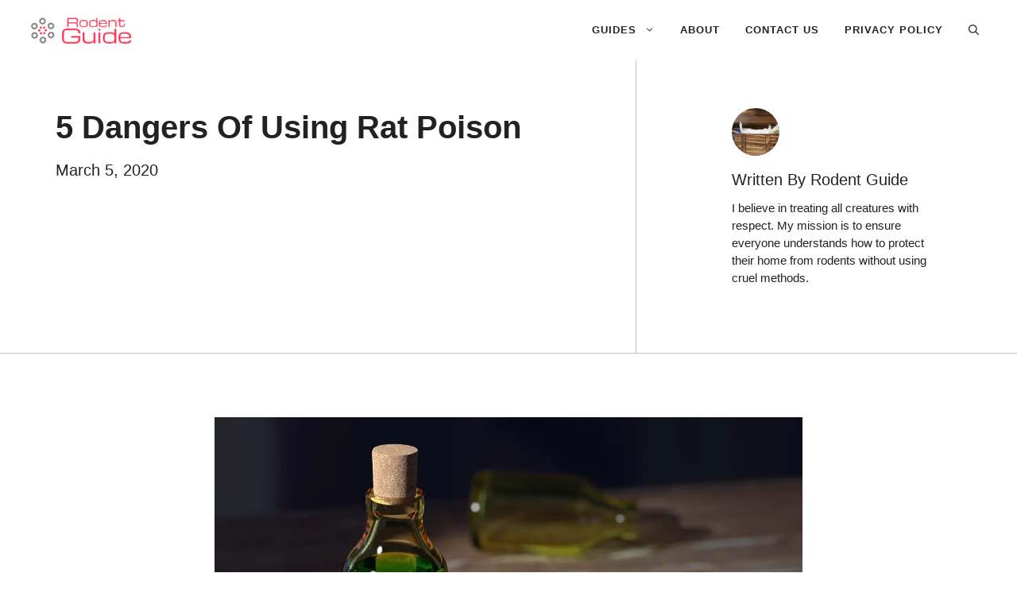

--- FILE ---
content_type: text/html; charset=UTF-8
request_url: https://rodentguide.com/5-dangers-of-using-rat-poison/
body_size: 23935
content:
<!DOCTYPE html><html lang="en-US" prefix="og: https://ogp.me/ns#"><head><meta charset="UTF-8"/>
<script>var __ezHttpConsent={setByCat:function(src,tagType,attributes,category,force,customSetScriptFn=null){var setScript=function(){if(force||window.ezTcfConsent[category]){if(typeof customSetScriptFn==='function'){customSetScriptFn();}else{var scriptElement=document.createElement(tagType);scriptElement.src=src;attributes.forEach(function(attr){for(var key in attr){if(attr.hasOwnProperty(key)){scriptElement.setAttribute(key,attr[key]);}}});var firstScript=document.getElementsByTagName(tagType)[0];firstScript.parentNode.insertBefore(scriptElement,firstScript);}}};if(force||(window.ezTcfConsent&&window.ezTcfConsent.loaded)){setScript();}else if(typeof getEzConsentData==="function"){getEzConsentData().then(function(ezTcfConsent){if(ezTcfConsent&&ezTcfConsent.loaded){setScript();}else{console.error("cannot get ez consent data");force=true;setScript();}});}else{force=true;setScript();console.error("getEzConsentData is not a function");}},};</script>
<script>var ezTcfConsent=window.ezTcfConsent?window.ezTcfConsent:{loaded:false,store_info:false,develop_and_improve_services:false,measure_ad_performance:false,measure_content_performance:false,select_basic_ads:false,create_ad_profile:false,select_personalized_ads:false,create_content_profile:false,select_personalized_content:false,understand_audiences:false,use_limited_data_to_select_content:false,};function getEzConsentData(){return new Promise(function(resolve){document.addEventListener("ezConsentEvent",function(event){var ezTcfConsent=event.detail.ezTcfConsent;resolve(ezTcfConsent);});});}</script>
<script>if(typeof _setEzCookies!=='function'){function _setEzCookies(ezConsentData){var cookies=window.ezCookieQueue;for(var i=0;i<cookies.length;i++){var cookie=cookies[i];if(ezConsentData&&ezConsentData.loaded&&ezConsentData[cookie.tcfCategory]){document.cookie=cookie.name+"="+cookie.value;}}}}
window.ezCookieQueue=window.ezCookieQueue||[];if(typeof addEzCookies!=='function'){function addEzCookies(arr){window.ezCookieQueue=[...window.ezCookieQueue,...arr];}}
addEzCookies([{name:"ezoab_129570",value:"mod53; Path=/; Domain=rodentguide.com; Max-Age=7200",tcfCategory:"store_info",isEzoic:"true",},{name:"ezosuibasgeneris-1",value:"723be62e-9de1-4303-624e-999561f9e986; Path=/; Domain=rodentguide.com; Expires=Thu, 14 Jan 2027 03:28:02 UTC; Secure; SameSite=None",tcfCategory:"understand_audiences",isEzoic:"true",}]);if(window.ezTcfConsent&&window.ezTcfConsent.loaded){_setEzCookies(window.ezTcfConsent);}else if(typeof getEzConsentData==="function"){getEzConsentData().then(function(ezTcfConsent){if(ezTcfConsent&&ezTcfConsent.loaded){_setEzCookies(window.ezTcfConsent);}else{console.error("cannot get ez consent data");_setEzCookies(window.ezTcfConsent);}});}else{console.error("getEzConsentData is not a function");_setEzCookies(window.ezTcfConsent);}</script><script type="text/javascript" data-ezscrex='false' data-cfasync='false'>window._ezaq = Object.assign({"edge_cache_status":12,"edge_response_time":1371,"url":"https://rodentguide.com/5-dangers-of-using-rat-poison/"}, typeof window._ezaq !== "undefined" ? window._ezaq : {});</script><script type="text/javascript" data-ezscrex='false' data-cfasync='false'>window._ezaq = Object.assign({"ab_test_id":"mod53"}, typeof window._ezaq !== "undefined" ? window._ezaq : {});window.__ez=window.__ez||{};window.__ez.tf={"pbs":"true"};</script><script type="text/javascript" data-ezscrex='false' data-cfasync='false'>window.ezDisableAds = true;</script>
<script data-ezscrex='false' data-cfasync='false' data-pagespeed-no-defer>var __ez=__ez||{};__ez.stms=Date.now();__ez.evt={};__ez.script={};__ez.ck=__ez.ck||{};__ez.template={};__ez.template.isOrig=true;window.__ezScriptHost="//www.ezojs.com";__ez.queue=__ez.queue||function(){var e=0,i=0,t=[],n=!1,o=[],r=[],s=!0,a=function(e,i,n,o,r,s,a){var l=arguments.length>7&&void 0!==arguments[7]?arguments[7]:window,d=this;this.name=e,this.funcName=i,this.parameters=null===n?null:w(n)?n:[n],this.isBlock=o,this.blockedBy=r,this.deleteWhenComplete=s,this.isError=!1,this.isComplete=!1,this.isInitialized=!1,this.proceedIfError=a,this.fWindow=l,this.isTimeDelay=!1,this.process=function(){f("... func = "+e),d.isInitialized=!0,d.isComplete=!0,f("... func.apply: "+e);var i=d.funcName.split("."),n=null,o=this.fWindow||window;i.length>3||(n=3===i.length?o[i[0]][i[1]][i[2]]:2===i.length?o[i[0]][i[1]]:o[d.funcName]),null!=n&&n.apply(null,this.parameters),!0===d.deleteWhenComplete&&delete t[e],!0===d.isBlock&&(f("----- F'D: "+d.name),m())}},l=function(e,i,t,n,o,r,s){var a=arguments.length>7&&void 0!==arguments[7]?arguments[7]:window,l=this;this.name=e,this.path=i,this.async=o,this.defer=r,this.isBlock=t,this.blockedBy=n,this.isInitialized=!1,this.isError=!1,this.isComplete=!1,this.proceedIfError=s,this.fWindow=a,this.isTimeDelay=!1,this.isPath=function(e){return"/"===e[0]&&"/"!==e[1]},this.getSrc=function(e){return void 0!==window.__ezScriptHost&&this.isPath(e)&&"banger.js"!==this.name?window.__ezScriptHost+e:e},this.process=function(){l.isInitialized=!0,f("... file = "+e);var i=this.fWindow?this.fWindow.document:document,t=i.createElement("script");t.src=this.getSrc(this.path),!0===o?t.async=!0:!0===r&&(t.defer=!0),t.onerror=function(){var e={url:window.location.href,name:l.name,path:l.path,user_agent:window.navigator.userAgent};"undefined"!=typeof _ezaq&&(e.pageview_id=_ezaq.page_view_id);var i=encodeURIComponent(JSON.stringify(e)),t=new XMLHttpRequest;t.open("GET","//g.ezoic.net/ezqlog?d="+i,!0),t.send(),f("----- ERR'D: "+l.name),l.isError=!0,!0===l.isBlock&&m()},t.onreadystatechange=t.onload=function(){var e=t.readyState;f("----- F'D: "+l.name),e&&!/loaded|complete/.test(e)||(l.isComplete=!0,!0===l.isBlock&&m())},i.getElementsByTagName("head")[0].appendChild(t)}},d=function(e,i){this.name=e,this.path="",this.async=!1,this.defer=!1,this.isBlock=!1,this.blockedBy=[],this.isInitialized=!0,this.isError=!1,this.isComplete=i,this.proceedIfError=!1,this.isTimeDelay=!1,this.process=function(){}};function c(e,i,n,s,a,d,c,u,f){var m=new l(e,i,n,s,a,d,c,f);!0===u?o[e]=m:r[e]=m,t[e]=m,h(m)}function h(e){!0!==u(e)&&0!=s&&e.process()}function u(e){if(!0===e.isTimeDelay&&!1===n)return f(e.name+" blocked = TIME DELAY!"),!0;if(w(e.blockedBy))for(var i=0;i<e.blockedBy.length;i++){var o=e.blockedBy[i];if(!1===t.hasOwnProperty(o))return f(e.name+" blocked = "+o),!0;if(!0===e.proceedIfError&&!0===t[o].isError)return!1;if(!1===t[o].isComplete)return f(e.name+" blocked = "+o),!0}return!1}function f(e){var i=window.location.href,t=new RegExp("[?&]ezq=([^&#]*)","i").exec(i);"1"===(t?t[1]:null)&&console.debug(e)}function m(){++e>200||(f("let's go"),p(o),p(r))}function p(e){for(var i in e)if(!1!==e.hasOwnProperty(i)){var t=e[i];!0===t.isComplete||u(t)||!0===t.isInitialized||!0===t.isError?!0===t.isError?f(t.name+": error"):!0===t.isComplete?f(t.name+": complete already"):!0===t.isInitialized&&f(t.name+": initialized already"):t.process()}}function w(e){return"[object Array]"==Object.prototype.toString.call(e)}return window.addEventListener("load",(function(){setTimeout((function(){n=!0,f("TDELAY -----"),m()}),5e3)}),!1),{addFile:c,addFileOnce:function(e,i,n,o,r,s,a,l,d){t[e]||c(e,i,n,o,r,s,a,l,d)},addDelayFile:function(e,i){var n=new l(e,i,!1,[],!1,!1,!0);n.isTimeDelay=!0,f(e+" ...  FILE! TDELAY"),r[e]=n,t[e]=n,h(n)},addFunc:function(e,n,s,l,d,c,u,f,m,p){!0===c&&(e=e+"_"+i++);var w=new a(e,n,s,l,d,u,f,p);!0===m?o[e]=w:r[e]=w,t[e]=w,h(w)},addDelayFunc:function(e,i,n){var o=new a(e,i,n,!1,[],!0,!0);o.isTimeDelay=!0,f(e+" ...  FUNCTION! TDELAY"),r[e]=o,t[e]=o,h(o)},items:t,processAll:m,setallowLoad:function(e){s=e},markLoaded:function(e){if(e&&0!==e.length){if(e in t){var i=t[e];!0===i.isComplete?f(i.name+" "+e+": error loaded duplicate"):(i.isComplete=!0,i.isInitialized=!0)}else t[e]=new d(e,!0);f("markLoaded dummyfile: "+t[e].name)}},logWhatsBlocked:function(){for(var e in t)!1!==t.hasOwnProperty(e)&&u(t[e])}}}();__ez.evt.add=function(e,t,n){e.addEventListener?e.addEventListener(t,n,!1):e.attachEvent?e.attachEvent("on"+t,n):e["on"+t]=n()},__ez.evt.remove=function(e,t,n){e.removeEventListener?e.removeEventListener(t,n,!1):e.detachEvent?e.detachEvent("on"+t,n):delete e["on"+t]};__ez.script.add=function(e){var t=document.createElement("script");t.src=e,t.async=!0,t.type="text/javascript",document.getElementsByTagName("head")[0].appendChild(t)};__ez.dot=__ez.dot||{};__ez.queue.addFileOnce('/detroitchicago/boise.js', '/detroitchicago/boise.js?gcb=195-2&cb=5', true, [], true, false, true, false);__ez.queue.addFileOnce('/parsonsmaize/abilene.js', '/parsonsmaize/abilene.js?gcb=195-2&cb=b20dfef28c', true, [], true, false, true, false);__ez.queue.addFileOnce('/parsonsmaize/mulvane.js', '/parsonsmaize/mulvane.js?gcb=195-2&cb=e75e48eec0', true, ['/parsonsmaize/abilene.js'], true, false, true, false);__ez.queue.addFileOnce('/detroitchicago/birmingham.js', '/detroitchicago/birmingham.js?gcb=195-2&cb=539c47377c', true, ['/parsonsmaize/abilene.js'], true, false, true, false);</script>
<script data-ezscrex="false" type="text/javascript" data-cfasync="false">window._ezaq = Object.assign({"ad_cache_level":0,"adpicker_placement_cnt":0,"ai_placeholder_cache_level":0,"ai_placeholder_placement_cnt":-1,"article_category":"Rat Control","author":"Rodent Guide","domain":"rodentguide.com","domain_id":129570,"ezcache_level":1,"ezcache_skip_code":0,"has_bad_image":0,"has_bad_words":0,"is_sitespeed":0,"lt_cache_level":0,"publish_date":"2020-03-05","response_size":102459,"response_size_orig":96659,"response_time_orig":1362,"template_id":5,"url":"https://rodentguide.com/5-dangers-of-using-rat-poison/","word_count":0,"worst_bad_word_level":0}, typeof window._ezaq !== "undefined" ? window._ezaq : {});__ez.queue.markLoaded('ezaqBaseReady');</script>
<script type='text/javascript' data-ezscrex='false' data-cfasync='false'>
window.ezAnalyticsStatic = true;

function analyticsAddScript(script) {
	var ezDynamic = document.createElement('script');
	ezDynamic.type = 'text/javascript';
	ezDynamic.innerHTML = script;
	document.head.appendChild(ezDynamic);
}
function getCookiesWithPrefix() {
    var allCookies = document.cookie.split(';');
    var cookiesWithPrefix = {};

    for (var i = 0; i < allCookies.length; i++) {
        var cookie = allCookies[i].trim();

        for (var j = 0; j < arguments.length; j++) {
            var prefix = arguments[j];
            if (cookie.indexOf(prefix) === 0) {
                var cookieParts = cookie.split('=');
                var cookieName = cookieParts[0];
                var cookieValue = cookieParts.slice(1).join('=');
                cookiesWithPrefix[cookieName] = decodeURIComponent(cookieValue);
                break; // Once matched, no need to check other prefixes
            }
        }
    }

    return cookiesWithPrefix;
}
function productAnalytics() {
	var d = {"pr":[6],"omd5":"4d45c43d05de9ef9990c09b8b3138e48","nar":"risk score"};
	d.u = _ezaq.url;
	d.p = _ezaq.page_view_id;
	d.v = _ezaq.visit_uuid;
	d.ab = _ezaq.ab_test_id;
	d.e = JSON.stringify(_ezaq);
	d.ref = document.referrer;
	d.c = getCookiesWithPrefix('active_template', 'ez', 'lp_');
	if(typeof ez_utmParams !== 'undefined') {
		d.utm = ez_utmParams;
	}

	var dataText = JSON.stringify(d);
	var xhr = new XMLHttpRequest();
	xhr.open('POST','/ezais/analytics?cb=1', true);
	xhr.onload = function () {
		if (xhr.status!=200) {
            return;
		}

        if(document.readyState !== 'loading') {
            analyticsAddScript(xhr.response);
            return;
        }

        var eventFunc = function() {
            if(document.readyState === 'loading') {
                return;
            }
            document.removeEventListener('readystatechange', eventFunc, false);
            analyticsAddScript(xhr.response);
        };

        document.addEventListener('readystatechange', eventFunc, false);
	};
	xhr.setRequestHeader('Content-Type','text/plain');
	xhr.send(dataText);
}
__ez.queue.addFunc("productAnalytics", "productAnalytics", null, true, ['ezaqBaseReady'], false, false, false, true);
</script><base href="https://rodentguide.com/5-dangers-of-using-rat-poison/"/>
	
		<style>img:is([sizes="auto" i], [sizes^="auto," i]) { contain-intrinsic-size: 3000px 1500px }</style>
	<meta name="viewport" content="width=device-width, initial-scale=1"/>
<!-- Search Engine Optimization by Rank Math - https://rankmath.com/ -->
<title>5 Dangers Of Using Rat Poison - DIY Rodent Control</title>
<meta name="description" content="Are you considering a rat control method to use? Poison is one of the most common ways to kill rats. what are the dangers of using poison to kill rats?"/>
<meta name="robots" content="follow, index, max-snippet:-1, max-video-preview:-1, max-image-preview:large"/>
<link rel="canonical" href="https://rodentguide.com/5-dangers-of-using-rat-poison/"/>
<meta property="og:locale" content="en_US"/>
<meta property="og:type" content="article"/>
<meta property="og:title" content="5 Dangers Of Using Rat Poison - DIY Rodent Control"/>
<meta property="og:description" content="Are you considering a rat control method to use? Poison is one of the most common ways to kill rats. what are the dangers of using poison to kill rats?"/>
<meta property="og:url" content="https://rodentguide.com/5-dangers-of-using-rat-poison/"/>
<meta property="og:site_name" content="DIY Rodent Control"/>
<meta property="article:section" content="Rat Control"/>
<meta property="og:updated_time" content="2024-10-07T18:52:38+00:00"/>
<meta property="og:image" content="https://rodentguide.com/wp-content/uploads/2020/03/Dangers-Of-Using-Rat-Poison.jpg"/>
<meta property="og:image:secure_url" content="https://rodentguide.com/wp-content/uploads/2020/03/Dangers-Of-Using-Rat-Poison.jpg"/>
<meta property="og:image:width" content="1280"/>
<meta property="og:image:height" content="720"/>
<meta property="og:image:alt" content="Dangers Of Using Rat Poison"/>
<meta property="og:image:type" content="image/jpeg"/>
<meta property="article:published_time" content="2020-03-05T22:48:00+00:00"/>
<meta property="article:modified_time" content="2024-10-07T18:52:38+00:00"/>
<meta name="twitter:card" content="summary_large_image"/>
<meta name="twitter:title" content="5 Dangers Of Using Rat Poison - DIY Rodent Control"/>
<meta name="twitter:description" content="Are you considering a rat control method to use? Poison is one of the most common ways to kill rats. what are the dangers of using poison to kill rats?"/>
<meta name="twitter:image" content="https://rodentguide.com/wp-content/uploads/2020/03/Dangers-Of-Using-Rat-Poison.jpg"/>
<meta name="twitter:label1" content="Written by"/>
<meta name="twitter:data1" content="Rodent Guide"/>
<meta name="twitter:label2" content="Time to read"/>
<meta name="twitter:data2" content="4 minutes"/>
<script type="application/ld+json" class="rank-math-schema">{"@context":"https://schema.org","@graph":[{"@type":"Organization","@id":"https://rodentguide.com/#organization","name":"Rodent Guide","url":"//rodentguide.com","logo":{"@type":"ImageObject","@id":"https://rodentguide.com/#logo","url":"//rodentguide.com/wp-content/uploads/2018/11/Rodent-Guide-2.png","contentUrl":"//rodentguide.com/wp-content/uploads/2018/11/Rodent-Guide-2.png","caption":"Rodent Guide","inLanguage":"en-US","width":"200","height":"50"}},{"@type":"WebSite","@id":"https://rodentguide.com/#website","url":"https://rodentguide.com","name":"Rodent Guide","publisher":{"@id":"https://rodentguide.com/#organization"},"inLanguage":"en-US"},{"@type":"ImageObject","@id":"https://rodentguide.com/wp-content/uploads/2020/03/Dangers-Of-Using-Rat-Poison.jpg","url":"https://rodentguide.com/wp-content/uploads/2020/03/Dangers-Of-Using-Rat-Poison.jpg","width":"1280","height":"720","caption":"Dangers Of Using Rat Poison","inLanguage":"en-US"},{"@type":"BreadcrumbList","@id":"https://rodentguide.com/5-dangers-of-using-rat-poison/#breadcrumb","itemListElement":[{"@type":"ListItem","position":"1","item":{"@id":"https://rodentguide.com/category/rat/","name":"Rat Control"}},{"@type":"ListItem","position":"2","item":{"@id":"https://rodentguide.com/5-dangers-of-using-rat-poison/","name":"5 Dangers Of Using Rat Poison"}}]},{"@type":["WebPage","FAQPage"],"@id":"https://rodentguide.com/5-dangers-of-using-rat-poison/#webpage","url":"https://rodentguide.com/5-dangers-of-using-rat-poison/","name":"5 Dangers Of Using Rat Poison - DIY Rodent Control","datePublished":"2020-03-05T22:48:00+00:00","dateModified":"2024-10-07T18:52:38+00:00","isPartOf":{"@id":"https://rodentguide.com/#website"},"primaryImageOfPage":{"@id":"https://rodentguide.com/wp-content/uploads/2020/03/Dangers-Of-Using-Rat-Poison.jpg"},"inLanguage":"en-US","breadcrumb":{"@id":"https://rodentguide.com/5-dangers-of-using-rat-poison/#breadcrumb"},"mainEntity":[{"@type":"Question","url":"https://rodentguide.com/5-dangers-of-using-rat-poison/#faq-question-5ebd20ffdc4d5","name":"Why you should not use rat poison?","acceptedAnswer":{"@type":"Answer","text":"I do not like to use rat poison unless you can be 100% sure the rat will be contained once the poison has been ingested. You should not leave the rat to escape and cause further problems."}},{"@type":"Question","url":"https://rodentguide.com/5-dangers-of-using-rat-poison/#faq-question-5ebd20ffdc510","name":"How long does rat poison take to kill?","acceptedAnswer":{"@type":"Answer","text":"Rat poison will usually take less than 3 days to kill a rat. This will depend on what type of poison and how much has been ingested by the rat, though."}},{"@type":"Question","url":"https://rodentguide.com/5-dangers-of-using-rat-poison/#faq-question-5ebd20ffdc54a","name":"Does rat poison cause suffering?","acceptedAnswer":{"@type":"Answer","text":"Yes - most rat poison does cause suffering. You should always be careful about which rat poison you will use. I urge you not to use Anticoagulants as this type of poison is not very humane!"}}]},{"@type":"Person","@id":"https://rodentguide.com/author/rodentguide/","name":"Rodent Guide","description":"DIY Rodent Control Guide - Author - Rodent Guide -","url":"https://rodentguide.com/author/rodentguide/","image":{"@type":"ImageObject","@id":"https://rodentguide.com/wp-content/uploads/2019/05/Guide-to-DIY-Rodent-Removal-1-120x120.jpg","url":"https://rodentguide.com/wp-content/uploads/2019/05/Guide-to-DIY-Rodent-Removal-1-120x120.jpg","caption":"Rodent Guide","inLanguage":"en-US"},"worksFor":{"@id":"https://rodentguide.com/#organization"}},{"@type":"BlogPosting","headline":"5 Dangers Of Using Rat Poison - DIY Rodent Control","datePublished":"2020-03-05T22:48:00+00:00","dateModified":"2024-10-07T18:52:38+00:00","articleSection":"Rat Control","author":{"@id":"https://rodentguide.com/author/rodentguide/","name":"Rodent Guide"},"publisher":{"@id":"https://rodentguide.com/#organization"},"description":"Are you considering a rat control method to use? Poison is one of the most common ways to kill rats. what are the dangers of using poison to kill rats?","name":"5 Dangers Of Using Rat Poison - DIY Rodent Control","@id":"https://rodentguide.com/5-dangers-of-using-rat-poison/#richSnippet","isPartOf":{"@id":"https://rodentguide.com/5-dangers-of-using-rat-poison/#webpage"},"image":{"@id":"https://rodentguide.com/wp-content/uploads/2020/03/Dangers-Of-Using-Rat-Poison.jpg"},"inLanguage":"en-US","mainEntityOfPage":{"@id":"https://rodentguide.com/5-dangers-of-using-rat-poison/#webpage"}}]}</script>
<!-- /Rank Math WordPress SEO plugin -->

<link rel="dns-prefetch" href="//www.googletagmanager.com"/>
<link rel="alternate" type="application/rss+xml" title="DIY Rodent Control » Feed" href="https://rodentguide.com/feed/"/>
<link rel="alternate" type="application/rss+xml" title="DIY Rodent Control » Comments Feed" href="https://rodentguide.com/comments/feed/"/>
<link rel="alternate" type="application/rss+xml" title="DIY Rodent Control » 5 Dangers Of Using Rat Poison Comments Feed" href="https://rodentguide.com/5-dangers-of-using-rat-poison/feed/"/>
<link rel="alternate" type="application/rss+xml" title="DIY Rodent Control » Stories Feed" href="https://rodentguide.com/web-stories/feed/"/><link rel="stylesheet" id="wp-block-library-css" href="https://rodentguide.com/wp-includes/css/dist/block-library/style.min.css?ver=6.8.3" media="all"/>
<style id="classic-theme-styles-inline-css">
/*! This file is auto-generated */
.wp-block-button__link{color:#fff;background-color:#32373c;border-radius:9999px;box-shadow:none;text-decoration:none;padding:calc(.667em + 2px) calc(1.333em + 2px);font-size:1.125em}.wp-block-file__button{background:#32373c;color:#fff;text-decoration:none}
</style>
<link rel="stylesheet" id="azonpress_media_button-css" href="https://rodentguide.com/wp-content/plugins/azonpress/public/css/media_button.css?ver=2.2.3" media="all"/>
<style id="global-styles-inline-css">
:root{--wp--preset--aspect-ratio--square: 1;--wp--preset--aspect-ratio--4-3: 4/3;--wp--preset--aspect-ratio--3-4: 3/4;--wp--preset--aspect-ratio--3-2: 3/2;--wp--preset--aspect-ratio--2-3: 2/3;--wp--preset--aspect-ratio--16-9: 16/9;--wp--preset--aspect-ratio--9-16: 9/16;--wp--preset--color--black: #000000;--wp--preset--color--cyan-bluish-gray: #abb8c3;--wp--preset--color--white: #ffffff;--wp--preset--color--pale-pink: #f78da7;--wp--preset--color--vivid-red: #cf2e2e;--wp--preset--color--luminous-vivid-orange: #ff6900;--wp--preset--color--luminous-vivid-amber: #fcb900;--wp--preset--color--light-green-cyan: #7bdcb5;--wp--preset--color--vivid-green-cyan: #00d084;--wp--preset--color--pale-cyan-blue: #8ed1fc;--wp--preset--color--vivid-cyan-blue: #0693e3;--wp--preset--color--vivid-purple: #9b51e0;--wp--preset--color--contrast: var(--contrast);--wp--preset--color--contrast-2: var(--contrast-2);--wp--preset--color--contrast-3: var(--contrast-3);--wp--preset--color--base: var(--base);--wp--preset--color--base-2: var(--base-2);--wp--preset--color--base-3: var(--base-3);--wp--preset--color--accent: var(--accent);--wp--preset--gradient--vivid-cyan-blue-to-vivid-purple: linear-gradient(135deg,rgba(6,147,227,1) 0%,rgb(155,81,224) 100%);--wp--preset--gradient--light-green-cyan-to-vivid-green-cyan: linear-gradient(135deg,rgb(122,220,180) 0%,rgb(0,208,130) 100%);--wp--preset--gradient--luminous-vivid-amber-to-luminous-vivid-orange: linear-gradient(135deg,rgba(252,185,0,1) 0%,rgba(255,105,0,1) 100%);--wp--preset--gradient--luminous-vivid-orange-to-vivid-red: linear-gradient(135deg,rgba(255,105,0,1) 0%,rgb(207,46,46) 100%);--wp--preset--gradient--very-light-gray-to-cyan-bluish-gray: linear-gradient(135deg,rgb(238,238,238) 0%,rgb(169,184,195) 100%);--wp--preset--gradient--cool-to-warm-spectrum: linear-gradient(135deg,rgb(74,234,220) 0%,rgb(151,120,209) 20%,rgb(207,42,186) 40%,rgb(238,44,130) 60%,rgb(251,105,98) 80%,rgb(254,248,76) 100%);--wp--preset--gradient--blush-light-purple: linear-gradient(135deg,rgb(255,206,236) 0%,rgb(152,150,240) 100%);--wp--preset--gradient--blush-bordeaux: linear-gradient(135deg,rgb(254,205,165) 0%,rgb(254,45,45) 50%,rgb(107,0,62) 100%);--wp--preset--gradient--luminous-dusk: linear-gradient(135deg,rgb(255,203,112) 0%,rgb(199,81,192) 50%,rgb(65,88,208) 100%);--wp--preset--gradient--pale-ocean: linear-gradient(135deg,rgb(255,245,203) 0%,rgb(182,227,212) 50%,rgb(51,167,181) 100%);--wp--preset--gradient--electric-grass: linear-gradient(135deg,rgb(202,248,128) 0%,rgb(113,206,126) 100%);--wp--preset--gradient--midnight: linear-gradient(135deg,rgb(2,3,129) 0%,rgb(40,116,252) 100%);--wp--preset--font-size--small: 13px;--wp--preset--font-size--medium: 20px;--wp--preset--font-size--large: 36px;--wp--preset--font-size--x-large: 42px;--wp--preset--spacing--20: 0.44rem;--wp--preset--spacing--30: 0.67rem;--wp--preset--spacing--40: 1rem;--wp--preset--spacing--50: 1.5rem;--wp--preset--spacing--60: 2.25rem;--wp--preset--spacing--70: 3.38rem;--wp--preset--spacing--80: 5.06rem;--wp--preset--shadow--natural: 6px 6px 9px rgba(0, 0, 0, 0.2);--wp--preset--shadow--deep: 12px 12px 50px rgba(0, 0, 0, 0.4);--wp--preset--shadow--sharp: 6px 6px 0px rgba(0, 0, 0, 0.2);--wp--preset--shadow--outlined: 6px 6px 0px -3px rgba(255, 255, 255, 1), 6px 6px rgba(0, 0, 0, 1);--wp--preset--shadow--crisp: 6px 6px 0px rgba(0, 0, 0, 1);}:where(.is-layout-flex){gap: 0.5em;}:where(.is-layout-grid){gap: 0.5em;}body .is-layout-flex{display: flex;}.is-layout-flex{flex-wrap: wrap;align-items: center;}.is-layout-flex > :is(*, div){margin: 0;}body .is-layout-grid{display: grid;}.is-layout-grid > :is(*, div){margin: 0;}:where(.wp-block-columns.is-layout-flex){gap: 2em;}:where(.wp-block-columns.is-layout-grid){gap: 2em;}:where(.wp-block-post-template.is-layout-flex){gap: 1.25em;}:where(.wp-block-post-template.is-layout-grid){gap: 1.25em;}.has-black-color{color: var(--wp--preset--color--black) !important;}.has-cyan-bluish-gray-color{color: var(--wp--preset--color--cyan-bluish-gray) !important;}.has-white-color{color: var(--wp--preset--color--white) !important;}.has-pale-pink-color{color: var(--wp--preset--color--pale-pink) !important;}.has-vivid-red-color{color: var(--wp--preset--color--vivid-red) !important;}.has-luminous-vivid-orange-color{color: var(--wp--preset--color--luminous-vivid-orange) !important;}.has-luminous-vivid-amber-color{color: var(--wp--preset--color--luminous-vivid-amber) !important;}.has-light-green-cyan-color{color: var(--wp--preset--color--light-green-cyan) !important;}.has-vivid-green-cyan-color{color: var(--wp--preset--color--vivid-green-cyan) !important;}.has-pale-cyan-blue-color{color: var(--wp--preset--color--pale-cyan-blue) !important;}.has-vivid-cyan-blue-color{color: var(--wp--preset--color--vivid-cyan-blue) !important;}.has-vivid-purple-color{color: var(--wp--preset--color--vivid-purple) !important;}.has-black-background-color{background-color: var(--wp--preset--color--black) !important;}.has-cyan-bluish-gray-background-color{background-color: var(--wp--preset--color--cyan-bluish-gray) !important;}.has-white-background-color{background-color: var(--wp--preset--color--white) !important;}.has-pale-pink-background-color{background-color: var(--wp--preset--color--pale-pink) !important;}.has-vivid-red-background-color{background-color: var(--wp--preset--color--vivid-red) !important;}.has-luminous-vivid-orange-background-color{background-color: var(--wp--preset--color--luminous-vivid-orange) !important;}.has-luminous-vivid-amber-background-color{background-color: var(--wp--preset--color--luminous-vivid-amber) !important;}.has-light-green-cyan-background-color{background-color: var(--wp--preset--color--light-green-cyan) !important;}.has-vivid-green-cyan-background-color{background-color: var(--wp--preset--color--vivid-green-cyan) !important;}.has-pale-cyan-blue-background-color{background-color: var(--wp--preset--color--pale-cyan-blue) !important;}.has-vivid-cyan-blue-background-color{background-color: var(--wp--preset--color--vivid-cyan-blue) !important;}.has-vivid-purple-background-color{background-color: var(--wp--preset--color--vivid-purple) !important;}.has-black-border-color{border-color: var(--wp--preset--color--black) !important;}.has-cyan-bluish-gray-border-color{border-color: var(--wp--preset--color--cyan-bluish-gray) !important;}.has-white-border-color{border-color: var(--wp--preset--color--white) !important;}.has-pale-pink-border-color{border-color: var(--wp--preset--color--pale-pink) !important;}.has-vivid-red-border-color{border-color: var(--wp--preset--color--vivid-red) !important;}.has-luminous-vivid-orange-border-color{border-color: var(--wp--preset--color--luminous-vivid-orange) !important;}.has-luminous-vivid-amber-border-color{border-color: var(--wp--preset--color--luminous-vivid-amber) !important;}.has-light-green-cyan-border-color{border-color: var(--wp--preset--color--light-green-cyan) !important;}.has-vivid-green-cyan-border-color{border-color: var(--wp--preset--color--vivid-green-cyan) !important;}.has-pale-cyan-blue-border-color{border-color: var(--wp--preset--color--pale-cyan-blue) !important;}.has-vivid-cyan-blue-border-color{border-color: var(--wp--preset--color--vivid-cyan-blue) !important;}.has-vivid-purple-border-color{border-color: var(--wp--preset--color--vivid-purple) !important;}.has-vivid-cyan-blue-to-vivid-purple-gradient-background{background: var(--wp--preset--gradient--vivid-cyan-blue-to-vivid-purple) !important;}.has-light-green-cyan-to-vivid-green-cyan-gradient-background{background: var(--wp--preset--gradient--light-green-cyan-to-vivid-green-cyan) !important;}.has-luminous-vivid-amber-to-luminous-vivid-orange-gradient-background{background: var(--wp--preset--gradient--luminous-vivid-amber-to-luminous-vivid-orange) !important;}.has-luminous-vivid-orange-to-vivid-red-gradient-background{background: var(--wp--preset--gradient--luminous-vivid-orange-to-vivid-red) !important;}.has-very-light-gray-to-cyan-bluish-gray-gradient-background{background: var(--wp--preset--gradient--very-light-gray-to-cyan-bluish-gray) !important;}.has-cool-to-warm-spectrum-gradient-background{background: var(--wp--preset--gradient--cool-to-warm-spectrum) !important;}.has-blush-light-purple-gradient-background{background: var(--wp--preset--gradient--blush-light-purple) !important;}.has-blush-bordeaux-gradient-background{background: var(--wp--preset--gradient--blush-bordeaux) !important;}.has-luminous-dusk-gradient-background{background: var(--wp--preset--gradient--luminous-dusk) !important;}.has-pale-ocean-gradient-background{background: var(--wp--preset--gradient--pale-ocean) !important;}.has-electric-grass-gradient-background{background: var(--wp--preset--gradient--electric-grass) !important;}.has-midnight-gradient-background{background: var(--wp--preset--gradient--midnight) !important;}.has-small-font-size{font-size: var(--wp--preset--font-size--small) !important;}.has-medium-font-size{font-size: var(--wp--preset--font-size--medium) !important;}.has-large-font-size{font-size: var(--wp--preset--font-size--large) !important;}.has-x-large-font-size{font-size: var(--wp--preset--font-size--x-large) !important;}
:where(.wp-block-post-template.is-layout-flex){gap: 1.25em;}:where(.wp-block-post-template.is-layout-grid){gap: 1.25em;}
:where(.wp-block-columns.is-layout-flex){gap: 2em;}:where(.wp-block-columns.is-layout-grid){gap: 2em;}
:root :where(.wp-block-pullquote){font-size: 1.5em;line-height: 1.6;}
</style>
<link rel="stylesheet" id="scriptlesssocialsharing-css" href="https://rodentguide.com/wp-content/plugins/scriptless-social-sharing/includes/css/scriptlesssocialsharing-style.css?ver=3.3.1" media="all"/>
<style id="scriptlesssocialsharing-inline-css">
.scriptlesssocialsharing__buttons a.button { padding: 12px; flex: 1; }
</style>
<link rel="stylesheet" id="crp-style-masonry-css" href="https://rodentguide.com/wp-content/plugins/contextual-related-posts/css/masonry.min.css?ver=4.1.0" media="all"/>
<link rel="stylesheet" id="generate-comments-css" href="https://rodentguide.com/wp-content/themes/generatepress/assets/css/components/comments.min.css?ver=3.5.1" media="all"/>
<link rel="stylesheet" id="generate-style-css" href="https://rodentguide.com/wp-content/themes/generatepress/assets/css/main.min.css?ver=3.5.1" media="all"/>
<style id="generate-style-inline-css">
.is-right-sidebar{width:30%;}.is-left-sidebar{width:30%;}.site-content .content-area{width:100%;}@media (max-width: 768px){.main-navigation .menu-toggle,.sidebar-nav-mobile:not(#sticky-placeholder){display:block;}.main-navigation ul,.gen-sidebar-nav,.main-navigation:not(.slideout-navigation):not(.toggled) .main-nav > ul,.has-inline-mobile-toggle #site-navigation .inside-navigation > *:not(.navigation-search):not(.main-nav){display:none;}.nav-align-right .inside-navigation,.nav-align-center .inside-navigation{justify-content:space-between;}.has-inline-mobile-toggle .mobile-menu-control-wrapper{display:flex;flex-wrap:wrap;}.has-inline-mobile-toggle .inside-header{flex-direction:row;text-align:left;flex-wrap:wrap;}.has-inline-mobile-toggle .header-widget,.has-inline-mobile-toggle #site-navigation{flex-basis:100%;}.nav-float-left .has-inline-mobile-toggle #site-navigation{order:10;}}
#content {max-width: 800px;margin-left: auto;margin-right: auto;}
.dynamic-author-image-rounded{border-radius:100%;}.dynamic-featured-image, .dynamic-author-image{vertical-align:middle;}.one-container.blog .dynamic-content-template:not(:last-child), .one-container.archive .dynamic-content-template:not(:last-child){padding-bottom:0px;}.dynamic-entry-excerpt > p:last-child{margin-bottom:0px;}
</style>
<link rel="stylesheet" id="generatepress-dynamic-css" href="https://rodentguide.com/wp-content/uploads/generatepress/style.min.css?ver=1728326724" media="all"/>
<link rel="stylesheet" id="generate-child-css" href="https://rodentguide.com/wp-content/themes/generatepress_child/style.css?ver=1706091344" media="all"/>
<style id="generateblocks-inline-css">
h2.gb-headline-63d5de93{display:flex;align-items:center;justify-content:flex-end;z-index:1;position:relative;text-align:right;padding-top:30px;padding-right:30px;padding-bottom:0px;margin-bottom:0px;}h2.gb-headline-63d5de93 .gb-icon{line-height:0;color:var(--accent);}h2.gb-headline-63d5de93 .gb-icon svg{width:120px;height:120px;fill:currentColor;}h4.gb-headline-6c041734{font-weight:bold;text-align:center;margin-bottom:20px;color:var(--base-3);}p.gb-headline-29bd7637{font-size:17px;text-align:center;color:var(--base-3);}p.gb-headline-a6f36397{font-size:18px;padding-top:2px;margin-bottom:0px;}p.gb-headline-643cf12f{font-size:18px;text-align:right;padding-top:2px;margin-bottom:0px;}h1.gb-headline-8d0f4f6f{text-align:left;margin-bottom:15px;}div.gb-headline-0c67cbd5{text-align:left;}div.gb-headline-329c8f70{margin-top:15px;margin-bottom:10px;}p.gb-headline-f330f52c{font-size:15px;}p.gb-headline-27d57c71{font-size:18px;letter-spacing:0.2em;font-weight:600;text-transform:uppercase;margin-bottom:10px;color:#ff1956;}p.gb-headline-27d57c71 a{color:#ff1956;}p.gb-headline-27d57c71 a:hover{color:#ff1956;}p.gb-headline-9e843b1c{margin-bottom:1em;color:var(--base-3);}.gb-container-85529cf0{margin-top:-60px;background-color:var(--contrast);color:var(--base-3);}.gb-container-595963c6{max-width:1200px;display:flex;flex-direction:column;flex-wrap:wrap;align-items:center;justify-content:flex-start;row-gap:60px;padding:120px 30px 100px;margin-right:auto;margin-left:auto;}.gb-container-4effdea4{width:80%;padding:0;}.gb-container-0e95376a{display:flex;flex-direction:column;}.gb-container-07cb70a8{display:flex;flex-direction:column;}.gb-container-c6dbdadd{display:flex;justify-content:space-between;flex-basis:100%;padding:60px 0 0;border-top:1px solid rgba(255, 255, 255, 0.3);}.gb-container-d1dd99b1{display:flex;align-items:flex-start;column-gap:40px;padding:60px 0 0;}.gb-container-9c89f761{width:50%;height:100%;display:flex;flex-wrap:nowrap;align-items:flex-start;column-gap:10px;padding:0;}.gb-container-5d70717c{width:50%;height:100%;display:flex;align-items:flex-start;justify-content:flex-end;column-gap:10px;text-align:right;padding:0;}.gb-container-0b65b6e5{text-align:center;border-bottom:1px solid rgba(135, 135, 135, 0.5);}.gb-container-55c22cde{max-width:1200px;display:flex;align-items:flex-start;column-gap:20px;padding:0 30px;margin-right:auto;margin-left:auto;}.gb-container-f0e336bc{width:64%;height:100%;padding-top:60px;padding-right:120px;padding-bottom:60px;}.gb-container-c34cb195{width:36%;height:100%;text-align:left;padding:60px 30px 60px 120px;border-left:1px solid rgba(135, 135, 135, 0.5);}.gb-container-2fbd4061{margin-top:40px;border-radius:8px;background-color:var(--contrast);max-width:800px;margin-left:auto;margin-right:auto;}.gb-container-2fbd4061 > .gb-inside-container{padding:30px 40px 35px 30px;max-width:800px;margin-left:auto;margin-right:auto;}.gb-grid-wrapper > .gb-grid-column-2fbd4061 > .gb-container{display:flex;flex-direction:column;height:100%;}.gb-container-9f31e2e4 > .gb-inside-container{padding:0;}.gb-grid-wrapper > .gb-grid-column-9f31e2e4{width:20%;}.gb-grid-wrapper > .gb-grid-column-9f31e2e4 > .gb-container{display:flex;flex-direction:column;height:100%;}.gb-container-a4dd6728 > .gb-inside-container{padding:0;}.gb-grid-wrapper > .gb-grid-column-a4dd6728{width:80%;}.gb-grid-wrapper > .gb-grid-column-a4dd6728 > .gb-container{display:flex;flex-direction:column;height:100%;}a.gb-button-84c9a956{display:inline-flex;align-items:center;justify-content:center;text-align:center;text-decoration:none;}a.gb-button-bec8d56e{display:inline-flex;align-items:center;justify-content:center;text-align:center;margin-top:5px;color:var(--accent);text-decoration:none;}a.gb-button-bec8d56e:hover, a.gb-button-bec8d56e:active, a.gb-button-bec8d56e:focus{color:#674dbc;}a.gb-button-bec8d56e .gb-icon{font-size:1.4em;line-height:0;}a.gb-button-bec8d56e .gb-icon svg{height:1em;width:1em;fill:currentColor;}a.gb-button-122d9fa4{display:inline-flex;align-items:center;justify-content:center;text-align:center;margin-top:5px;color:var(--accent);text-decoration:none;}a.gb-button-122d9fa4:hover, a.gb-button-122d9fa4:active, a.gb-button-122d9fa4:focus{color:#674dbc;}a.gb-button-122d9fa4 .gb-icon{font-size:1.4em;line-height:0;}a.gb-button-122d9fa4 .gb-icon svg{height:1em;width:1em;fill:currentColor;}.gb-grid-wrapper-99731d90{display:flex;flex-wrap:wrap;align-items:center;margin-left:-30px;}.gb-grid-wrapper-99731d90 > .gb-grid-column{box-sizing:border-box;padding-left:30px;}@media (max-width: 1024px) {h1.gb-headline-8d0f4f6f{text-align:center;}div.gb-headline-0c67cbd5{text-align:center;}.gb-container-595963c6{padding:120px 60px;}.gb-container-4effdea4{width:100%;flex-basis:100%;}.gb-grid-wrapper > .gb-grid-column-4effdea4{width:100%;flex-basis:100%;}.gb-container-9c89f761{flex-wrap:nowrap;flex-basis:100%;}.gb-grid-wrapper > .gb-grid-column-9c89f761{flex-basis:100%;}.gb-container-5d70717c{flex-basis:100%;}.gb-grid-wrapper > .gb-grid-column-5d70717c{flex-basis:100%;}.gb-container-55c22cde{flex-direction:column;}.gb-container-f0e336bc{width:100%;text-align:center;padding-top:60px;padding-right:0px;padding-bottom:20px;}.gb-grid-wrapper > .gb-grid-column-f0e336bc{width:100%;}.gb-container-c34cb195{width:100%;display:flex;flex-direction:column;align-items:center;justify-content:center;row-gap:10px;text-align:center;padding-top:20px;padding-bottom:70px;padding-left:30px;border-left:0px solid rgba(135, 135, 135, 0.5);}.gb-grid-wrapper > .gb-grid-column-c34cb195{width:100%;}}@media (max-width: 767px) {p.gb-headline-27d57c71{text-align:center;}p.gb-headline-9e843b1c{text-align:center;}.gb-container-595963c6{padding:100px 40px;}.gb-container-4effdea4{width:100%;}.gb-grid-wrapper > .gb-grid-column-4effdea4{width:100%;}.gb-container-c6dbdadd{flex-direction:column;}.gb-container-d1dd99b1{flex-direction:column;}.gb-container-9c89f761{width:100%;display:flex;flex-wrap:nowrap;align-items:center;column-gap:10px;margin-bottom:10px;}.gb-grid-wrapper > .gb-grid-column-9c89f761{width:100%;}.gb-container-5d70717c{width:100%;display:flex;flex-wrap:nowrap;align-items:center;column-gap:10px;text-align:left;}.gb-grid-wrapper > .gb-grid-column-5d70717c{width:100%;}.gb-container-f0e336bc{width:100%;}.gb-grid-wrapper > .gb-grid-column-f0e336bc{width:100%;}.gb-container-c34cb195{width:100%;}.gb-grid-wrapper > .gb-grid-column-c34cb195{width:100%;}.gb-grid-wrapper > .gb-grid-column-9f31e2e4{width:100%;}.gb-grid-wrapper > .gb-grid-column-a4dd6728{width:100%;}.gb-grid-wrapper > div.gb-grid-column-a4dd6728{padding-bottom:0;}a.gb-button-bec8d56e{margin-top:0px;}a.gb-button-122d9fa4{margin-top:0px;}.gb-grid-wrapper-99731d90 > .gb-grid-column{padding-bottom:20px;}}:root{--gb-container-width:1200px;}.gb-container .wp-block-image img{vertical-align:middle;}.gb-grid-wrapper .wp-block-image{margin-bottom:0;}.gb-highlight{background:none;}.gb-shape{line-height:0;}
</style>
<link rel="stylesheet" id="generate-blog-images-css" href="https://rodentguide.com/wp-content/plugins/gp-premium/blog/functions/css/featured-images.min.css?ver=2.5.0" media="all"/>
<link rel="stylesheet" id="generate-offside-css" href="https://rodentguide.com/wp-content/plugins/gp-premium/menu-plus/functions/css/offside.min.css?ver=2.5.0" media="all"/>
<style id="generate-offside-inline-css">
:root{--gp-slideout-width:265px;}.slideout-navigation.main-navigation{background-color:var(--base-3);}.slideout-navigation.main-navigation .main-nav ul li a{color:var(--contrast);}.slideout-navigation.main-navigation .main-nav ul li:not([class*="current-menu-"]):hover > a, .slideout-navigation.main-navigation .main-nav ul li:not([class*="current-menu-"]):focus > a, .slideout-navigation.main-navigation .main-nav ul li.sfHover:not([class*="current-menu-"]) > a{color:var(--contrast-2);background-color:var(--base-2);}.slideout-navigation.main-navigation .main-nav ul li[class*="current-menu-"] > a{color:var(--contrast);background-color:var(--base-3);}.slideout-navigation, .slideout-navigation a{color:var(--contrast);}.slideout-navigation button.slideout-exit{color:var(--contrast);padding-left:16px;padding-right:16px;}.slide-opened nav.toggled .menu-toggle:before{display:none;}@media (max-width: 768px){.menu-bar-item.slideout-toggle{display:none;}}
</style>
<link rel="stylesheet" id="generate-navigation-branding-css" href="https://rodentguide.com/wp-content/plugins/gp-premium/menu-plus/functions/css/navigation-branding-flex.min.css?ver=2.5.0" media="all"/>
<style id="generate-navigation-branding-inline-css">
@media (max-width: 768px){.site-header, #site-navigation, #sticky-navigation{display:none !important;opacity:0.0;}#mobile-header{display:block !important;width:100% !important;}#mobile-header .main-nav > ul{display:none;}#mobile-header.toggled .main-nav > ul, #mobile-header .menu-toggle, #mobile-header .mobile-bar-items{display:block;}#mobile-header .main-nav{-ms-flex:0 0 100%;flex:0 0 100%;-webkit-box-ordinal-group:5;-ms-flex-order:4;order:4;}}.main-navigation.has-branding .inside-navigation.grid-container, .main-navigation.has-branding.grid-container .inside-navigation:not(.grid-container){padding:0px 30px 0px 30px;}.main-navigation.has-branding:not(.grid-container) .inside-navigation:not(.grid-container) .navigation-branding{margin-left:10px;}.navigation-branding img, .site-logo.mobile-header-logo img{height:60px;width:auto;}.navigation-branding .main-title{line-height:60px;}@media (max-width: 768px){.main-navigation.has-branding.nav-align-center .menu-bar-items, .main-navigation.has-sticky-branding.navigation-stick.nav-align-center .menu-bar-items{margin-left:auto;}.navigation-branding{margin-right:auto;margin-left:10px;}.navigation-branding .main-title, .mobile-header-navigation .site-logo{margin-left:10px;}.main-navigation.has-branding .inside-navigation.grid-container{padding:0px;}.navigation-branding img, .site-logo.mobile-header-logo{height:40px;}.navigation-branding .main-title{line-height:40px;}}
</style>

<!-- Google tag (gtag.js) snippet added by Site Kit -->
<!-- Google Analytics snippet added by Site Kit -->
<script src="https://www.googletagmanager.com/gtag/js?id=G-53PWXNF03R" id="google_gtagjs-js" async=""></script>
<script id="google_gtagjs-js-after">
window.dataLayer = window.dataLayer || [];function gtag(){dataLayer.push(arguments);}
gtag("set","linker",{"domains":["rodentguide.com"]});
gtag("js", new Date());
gtag("set", "developer_id.dZTNiMT", true);
gtag("config", "G-53PWXNF03R");
</script>
<link rel="https://api.w.org/" href="https://rodentguide.com/wp-json/"/><link rel="alternate" title="JSON" type="application/json" href="https://rodentguide.com/wp-json/wp/v2/posts/2215"/><link rel="EditURI" type="application/rsd+xml" title="RSD" href="https://rodentguide.com/xmlrpc.php?rsd"/>
<meta name="generator" content="WordPress 6.8.3"/>
<link rel="shortlink" href="https://rodentguide.com/?p=2215"/>
<link rel="alternate" title="oEmbed (JSON)" type="application/json+oembed" href="https://rodentguide.com/wp-json/oembed/1.0/embed?url=https%3A%2F%2Frodentguide.com%2F5-dangers-of-using-rat-poison%2F"/>
<link rel="alternate" title="oEmbed (XML)" type="text/xml+oembed" href="https://rodentguide.com/wp-json/oembed/1.0/embed?url=https%3A%2F%2Frodentguide.com%2F5-dangers-of-using-rat-poison%2F&amp;format=xml"/>
<meta name="generator" content="Site Kit by Google 1.166.0"/>		<!-- HappyForms global container -->
		<script type="text/javascript">HappyForms = {};</script>
		<!-- End of HappyForms global container -->
		<link rel="pingback" href="https://rodentguide.com/xmlrpc.php"/>
<link rel="icon" href="https://rodentguide.com/wp-content/uploads/2018/11/cropped-Rodent-Guide-2-32x32.png" sizes="32x32"/>
<link rel="icon" href="https://rodentguide.com/wp-content/uploads/2018/11/cropped-Rodent-Guide-2-192x192.png" sizes="192x192"/>
<link rel="apple-touch-icon" href="https://rodentguide.com/wp-content/uploads/2018/11/cropped-Rodent-Guide-2-180x180.png"/>
<meta name="msapplication-TileImage" content="https://rodentguide.com/wp-content/uploads/2018/11/cropped-Rodent-Guide-2-270x270.png"/>
		<style id="wp-custom-css">
				.wp-block-image img {
    box-sizing: border-box;
    height: auto;
    max-width: 100%;
    vertical-align: bottom;
    margin-bottom: 16px;
}
	.rank-math-breadcrumb {
    padding: 10px 10px 10px 20px;
    background: #fafafa;
    color: black;
    font-size: 16px;
    font-weight: bold;
    box-shadow: rgba(23,43,99,.2) 0 7px 28px !important;
    border-radius: 5px;
}

.product-box-single{
    position:relative;
    border:4px solid #d9d9d9;
    padding:30px 15px 20px;
    margin-bottom:30px;
    margin-top:40px;
    font-size:15px;
    line-height:1.4em;
    box-shadow:0 0 5px 0 #d9d9d9;
    display:flex;
    align-items: center;
  justify-content: center;
}
.wp-block-group
	{
		padding: 10px 10px 10px 20px;
    border-radius: 5px;
	}

.product-box-ribbon{
    position:absolute;
font-family: 'Verdana';
    top:-29px;
    left: -14px;
    background-color:#2c45a3;
    font-size:26px;
    font-weight:bold;
    line-height:1.25;
    padding: 9px 16px 8px 14px;
    color:#fff;
    box-shadow:2px 2px 2px 0 rgba(0,0,0,.14);
}

.product-box-single >p:empty{
    margin:0;
    padding:0;
}

.product-box-ribbon:after{
    content: " ";
  display: block;
  position: absolute;
  left: -10px;
  bottom: -7px;
  border-top: 0 inset transparent;
  border-right: 10px solid #2c45a3;
  border-bottom: 7px inset transparent;
  border-left: 10px inset transparent;
}

.product-box-half{
    flex:1;
    justify-content:center;
    margin:5px;
}

.product-box-title{
    font-weight:bold;
    font-size:22px;
    margin-bottom:5px;
}

.product-box-image-wrapper{
    clear:both;
    position:relative;
}

.product-box-description{
    font-size:15px;
font-family: 'Verdana';
}

.product-box-button .button1{
  font-size:22px;
	font-family: 'Verdana';
    width:100%;
    text-align:center;
    margin-top:6px;
    padding:5px;
	background-color:#2c45a3;
  border-radius:5px;
  color:#fff;
    font-weight:bold;
  }
.GroupBox{
  padding: 1em;
	border: 8px solid #ff1956;
  }
.entry-content p a{
	  text-decoration: underline;       text-decoration-thickness: 2px;
	font-weight: 800;
    text-decoration-color: #ff1956; 
	}
.rank-math-link{
		font-weight: 800;
	  text-decoration: underline;       text-decoration-thickness: 2px;
	font-weight: 800;
    text-decoration-color: #ff1956; 
	}
@media only screen and (max-width: 768px) {
  /* For mobile phones: */
  [class*="product-box-button"] {
  font-size:1px;
	font-family: 'Verdana';
    width:100%;
    text-align:center;
    margin-top:16px;
    padding:2px;
	background-color:#2c45a3;
  border-radius:15px;
  color:#fff;
  }
	.gp-icon {
    display: inline-flex;
    align-self: center;
    margin: 10px;
}
/* GeneratePress Site CSS */ /* grey line under navigation */
.site-header {
	border-bottom: 1px solid #dddddd;
}

/* makes featured article section full width */
.generate-columns-container .featured-column {
	width: 100%;
} /* End GeneratePress Site CSS */		</style>
		<script type='text/javascript'>
var ezoTemplate = 'orig_site';
var ezouid = '1';
var ezoFormfactor = '1';
</script><script data-ezscrex="false" type='text/javascript'>
var soc_app_id = '0';
var did = 129570;
var ezdomain = 'rodentguide.com';
var ezoicSearchable = 1;
</script></head>

<body class="wp-singular post-template-default single single-post postid-2215 single-format-standard wp-custom-logo wp-embed-responsive wp-theme-generatepress wp-child-theme-generatepress_child post-image-above-header post-image-aligned-center slideout-enabled slideout-mobile sticky-menu-fade mobile-header mobile-header-logo no-sidebar nav-float-right separate-containers header-aligned-left dropdown-hover featured-image-active" itemtype="https://schema.org/Blog" itemscope="">
	<a class="screen-reader-text skip-link" href="#content" title="Skip to content">Skip to content</a>		<header class="site-header has-inline-mobile-toggle" id="masthead" aria-label="Site" itemtype="https://schema.org/WPHeader" itemscope="">
			<div class="inside-header">
				<div class="site-logo">
					<a href="https://rodentguide.com/" rel="home">
						<img class="header-image is-logo-image" alt="DIY Rodent Control" src="https://rodentguide.com/wp-content/uploads/2018/11/cropped-Rodent-Guide-2-1.png" srcset="https://rodentguide.com/wp-content/uploads/2018/11/cropped-Rodent-Guide-2-1.png 1x, //rodentguide.com/wp-content/uploads/2018/11/cropped-Rodent-Guide-2-1.png 2x" width="200" height="50"/>
					</a>
				</div>	<nav class="main-navigation mobile-menu-control-wrapper" id="mobile-menu-control-wrapper" aria-label="Mobile Toggle">
		<div class="menu-bar-items">	<span class="menu-bar-item">
		<a href="#" role="button" aria-label="Open search" data-gpmodal-trigger="gp-search"><span class="gp-icon icon-search"><svg viewBox="0 0 512 512" aria-hidden="true" xmlns="http://www.w3.org/2000/svg" width="1em" height="1em"><path fill-rule="evenodd" clip-rule="evenodd" d="M208 48c-88.366 0-160 71.634-160 160s71.634 160 160 160 160-71.634 160-160S296.366 48 208 48zM0 208C0 93.125 93.125 0 208 0s208 93.125 208 208c0 48.741-16.765 93.566-44.843 129.024l133.826 134.018c9.366 9.379 9.355 24.575-.025 33.941-9.379 9.366-24.575 9.355-33.941-.025L337.238 370.987C301.747 399.167 256.839 416 208 416 93.125 416 0 322.875 0 208z"></path></svg><svg viewBox="0 0 512 512" aria-hidden="true" xmlns="http://www.w3.org/2000/svg" width="1em" height="1em"><path d="M71.029 71.029c9.373-9.372 24.569-9.372 33.942 0L256 222.059l151.029-151.03c9.373-9.372 24.569-9.372 33.942 0 9.372 9.373 9.372 24.569 0 33.942L289.941 256l151.03 151.029c9.372 9.373 9.372 24.569 0 33.942-9.373 9.372-24.569 9.372-33.942 0L256 289.941l-151.029 151.03c-9.373 9.372-24.569 9.372-33.942 0-9.372-9.373-9.372-24.569 0-33.942L222.059 256 71.029 104.971c-9.372-9.373-9.372-24.569 0-33.942z"></path></svg></span></a>
	</span>
	</div>		<button data-nav="site-navigation" class="menu-toggle" aria-controls="generate-slideout-menu" aria-expanded="false">
			<span class="gp-icon icon-menu-bars"><svg viewBox="0 0 512 512" aria-hidden="true" xmlns="http://www.w3.org/2000/svg" width="1em" height="1em"><path d="M0 96c0-13.255 10.745-24 24-24h464c13.255 0 24 10.745 24 24s-10.745 24-24 24H24c-13.255 0-24-10.745-24-24zm0 160c0-13.255 10.745-24 24-24h464c13.255 0 24 10.745 24 24s-10.745 24-24 24H24c-13.255 0-24-10.745-24-24zm0 160c0-13.255 10.745-24 24-24h464c13.255 0 24 10.745 24 24s-10.745 24-24 24H24c-13.255 0-24-10.745-24-24z"></path></svg><svg viewBox="0 0 512 512" aria-hidden="true" xmlns="http://www.w3.org/2000/svg" width="1em" height="1em"><path d="M71.029 71.029c9.373-9.372 24.569-9.372 33.942 0L256 222.059l151.029-151.03c9.373-9.372 24.569-9.372 33.942 0 9.372 9.373 9.372 24.569 0 33.942L289.941 256l151.03 151.029c9.372 9.373 9.372 24.569 0 33.942-9.373 9.372-24.569 9.372-33.942 0L256 289.941l-151.029 151.03c-9.373 9.372-24.569 9.372-33.942 0-9.372-9.373-9.372-24.569 0-33.942L222.059 256 71.029 104.971c-9.372-9.373-9.372-24.569 0-33.942z"></path></svg></span><span class="screen-reader-text">Menu</span>		</button>
	</nav>
			<nav class="main-navigation has-menu-bar-items sub-menu-right" id="site-navigation" aria-label="Primary" itemtype="https://schema.org/SiteNavigationElement" itemscope="">
			<div class="inside-navigation grid-container">
								<button class="menu-toggle" aria-controls="generate-slideout-menu" aria-expanded="false">
					<span class="gp-icon icon-menu-bars"><svg viewBox="0 0 512 512" aria-hidden="true" xmlns="http://www.w3.org/2000/svg" width="1em" height="1em"><path d="M0 96c0-13.255 10.745-24 24-24h464c13.255 0 24 10.745 24 24s-10.745 24-24 24H24c-13.255 0-24-10.745-24-24zm0 160c0-13.255 10.745-24 24-24h464c13.255 0 24 10.745 24 24s-10.745 24-24 24H24c-13.255 0-24-10.745-24-24zm0 160c0-13.255 10.745-24 24-24h464c13.255 0 24 10.745 24 24s-10.745 24-24 24H24c-13.255 0-24-10.745-24-24z"></path></svg><svg viewBox="0 0 512 512" aria-hidden="true" xmlns="http://www.w3.org/2000/svg" width="1em" height="1em"><path d="M71.029 71.029c9.373-9.372 24.569-9.372 33.942 0L256 222.059l151.029-151.03c9.373-9.372 24.569-9.372 33.942 0 9.372 9.373 9.372 24.569 0 33.942L289.941 256l151.03 151.029c9.372 9.373 9.372 24.569 0 33.942-9.373 9.372-24.569 9.372-33.942 0L256 289.941l-151.029 151.03c-9.373 9.372-24.569 9.372-33.942 0-9.372-9.373-9.372-24.569 0-33.942L222.059 256 71.029 104.971c-9.372-9.373-9.372-24.569 0-33.942z"></path></svg></span><span class="screen-reader-text">Menu</span>				</button>
				<div id="primary-menu" class="main-nav"><ul id="menu-menu-1" class=" menu sf-menu"><li id="menu-item-4073" class="menu-item menu-item-type-custom menu-item-object-custom menu-item-has-children menu-item-4073"><a href="#">Guides<span role="presentation" class="dropdown-menu-toggle"><span class="gp-icon icon-arrow"><svg viewBox="0 0 330 512" aria-hidden="true" xmlns="http://www.w3.org/2000/svg" width="1em" height="1em"><path d="M305.913 197.085c0 2.266-1.133 4.815-2.833 6.514L171.087 335.593c-1.7 1.7-4.249 2.832-6.515 2.832s-4.815-1.133-6.515-2.832L26.064 203.599c-1.7-1.7-2.832-4.248-2.832-6.514s1.132-4.816 2.832-6.515l14.162-14.163c1.7-1.699 3.966-2.832 6.515-2.832 2.266 0 4.815 1.133 6.515 2.832l111.316 111.317 111.316-111.317c1.7-1.699 4.249-2.832 6.515-2.832s4.815 1.133 6.515 2.832l14.162 14.163c1.7 1.7 2.833 4.249 2.833 6.515z"></path></svg></span></span></a>
<ul class="sub-menu">
	<li id="menu-item-4083" class="menu-item menu-item-type-post_type menu-item-object-page menu-item-has-children menu-item-4083"><a href="https://rodentguide.com/how-to-get-rid-of-mice/">How To Get Rid Of Mice<span role="presentation" class="dropdown-menu-toggle"><span class="gp-icon icon-arrow-right"><svg viewBox="0 0 192 512" aria-hidden="true" xmlns="http://www.w3.org/2000/svg" width="1em" height="1em" fill-rule="evenodd" clip-rule="evenodd" stroke-linejoin="round" stroke-miterlimit="1.414"><path d="M178.425 256.001c0 2.266-1.133 4.815-2.832 6.515L43.599 394.509c-1.7 1.7-4.248 2.833-6.514 2.833s-4.816-1.133-6.515-2.833l-14.163-14.162c-1.699-1.7-2.832-3.966-2.832-6.515 0-2.266 1.133-4.815 2.832-6.515l111.317-111.316L16.407 144.685c-1.699-1.7-2.832-4.249-2.832-6.515s1.133-4.815 2.832-6.515l14.163-14.162c1.7-1.7 4.249-2.833 6.515-2.833s4.815 1.133 6.514 2.833l131.994 131.993c1.7 1.7 2.832 4.249 2.832 6.515z" fill-rule="nonzero"></path></svg></span></span></a>
	<ul class="sub-menu">
		<li id="menu-item-4113" class="menu-item menu-item-type-post_type menu-item-object-post menu-item-4113"><a href="https://rodentguide.com/best-mouse-trap-bait-to-catch-mice/">Mouse Bait Guide</a></li>
	</ul>
</li>
	<li id="menu-item-4097" class="menu-item menu-item-type-post_type menu-item-object-page menu-item-has-children menu-item-4097"><a href="https://rodentguide.com/how-to-get-rid-of-rats/">How To Get Rid Of Rats<span role="presentation" class="dropdown-menu-toggle"><span class="gp-icon icon-arrow-right"><svg viewBox="0 0 192 512" aria-hidden="true" xmlns="http://www.w3.org/2000/svg" width="1em" height="1em" fill-rule="evenodd" clip-rule="evenodd" stroke-linejoin="round" stroke-miterlimit="1.414"><path d="M178.425 256.001c0 2.266-1.133 4.815-2.832 6.515L43.599 394.509c-1.7 1.7-4.248 2.833-6.514 2.833s-4.816-1.133-6.515-2.833l-14.163-14.162c-1.699-1.7-2.832-3.966-2.832-6.515 0-2.266 1.133-4.815 2.832-6.515l111.317-111.316L16.407 144.685c-1.699-1.7-2.832-4.249-2.832-6.515s1.133-4.815 2.832-6.515l14.163-14.162c1.7-1.7 4.249-2.833 6.515-2.833s4.815 1.133 6.514 2.833l131.994 131.993c1.7 1.7 2.832 4.249 2.832 6.515z" fill-rule="nonzero"></path></svg></span></span></a>
	<ul class="sub-menu">
		<li id="menu-item-4112" class="menu-item menu-item-type-post_type menu-item-object-post menu-item-4112"><a href="https://rodentguide.com/best-rat-trap-bait/">Rat Bait Guide</a></li>
	</ul>
</li>
</ul>
</li>
<li id="menu-item-1899" class="menu-item menu-item-type-post_type menu-item-object-page menu-item-1899"><a href="https://rodentguide.com/about/">About</a></li>
<li id="menu-item-69" class="menu-item menu-item-type-post_type menu-item-object-page menu-item-69"><a href="https://rodentguide.com/contact-us/">Contact Us</a></li>
<li id="menu-item-92" class="menu-item menu-item-type-post_type menu-item-object-page menu-item-privacy-policy menu-item-92"><a rel="privacy-policy" href="https://rodentguide.com/privacy-policy/">Privacy Policy</a></li>
</ul></div><div class="menu-bar-items">	<span class="menu-bar-item">
		<a href="#" role="button" aria-label="Open search" data-gpmodal-trigger="gp-search"><span class="gp-icon icon-search"><svg viewBox="0 0 512 512" aria-hidden="true" xmlns="http://www.w3.org/2000/svg" width="1em" height="1em"><path fill-rule="evenodd" clip-rule="evenodd" d="M208 48c-88.366 0-160 71.634-160 160s71.634 160 160 160 160-71.634 160-160S296.366 48 208 48zM0 208C0 93.125 93.125 0 208 0s208 93.125 208 208c0 48.741-16.765 93.566-44.843 129.024l133.826 134.018c9.366 9.379 9.355 24.575-.025 33.941-9.379 9.366-24.575 9.355-33.941-.025L337.238 370.987C301.747 399.167 256.839 416 208 416 93.125 416 0 322.875 0 208z"></path></svg><svg viewBox="0 0 512 512" aria-hidden="true" xmlns="http://www.w3.org/2000/svg" width="1em" height="1em"><path d="M71.029 71.029c9.373-9.372 24.569-9.372 33.942 0L256 222.059l151.029-151.03c9.373-9.372 24.569-9.372 33.942 0 9.372 9.373 9.372 24.569 0 33.942L289.941 256l151.03 151.029c9.372 9.373 9.372 24.569 0 33.942-9.373 9.372-24.569 9.372-33.942 0L256 289.941l-151.029 151.03c-9.373 9.372-24.569 9.372-33.942 0-9.372-9.373-9.372-24.569 0-33.942L222.059 256 71.029 104.971c-9.372-9.373-9.372-24.569 0-33.942z"></path></svg></span></a>
	</span>
	</div>			</div>
		</nav>
					</div>
		</header>
				<nav id="mobile-header" itemtype="https://schema.org/SiteNavigationElement" itemscope="" class="main-navigation mobile-header-navigation has-branding has-menu-bar-items">
			<div class="inside-navigation grid-container grid-parent">
				<div class="site-logo mobile-header-logo">
						<a href="https://rodentguide.com/" title="DIY Rodent Control" rel="home">
							<img src="https://rodentguide.com/wp-content/uploads/2018/11/cropped-Rodent-Guide-2-1.png" alt="DIY Rodent Control" class="is-logo-image" width="200" height="50"/>
						</a>
					</div>					<button class="menu-toggle" aria-controls="mobile-menu" aria-expanded="false">
						<span class="gp-icon icon-menu-bars"><svg viewBox="0 0 512 512" aria-hidden="true" xmlns="http://www.w3.org/2000/svg" width="1em" height="1em"><path d="M0 96c0-13.255 10.745-24 24-24h464c13.255 0 24 10.745 24 24s-10.745 24-24 24H24c-13.255 0-24-10.745-24-24zm0 160c0-13.255 10.745-24 24-24h464c13.255 0 24 10.745 24 24s-10.745 24-24 24H24c-13.255 0-24-10.745-24-24zm0 160c0-13.255 10.745-24 24-24h464c13.255 0 24 10.745 24 24s-10.745 24-24 24H24c-13.255 0-24-10.745-24-24z"></path></svg><svg viewBox="0 0 512 512" aria-hidden="true" xmlns="http://www.w3.org/2000/svg" width="1em" height="1em"><path d="M71.029 71.029c9.373-9.372 24.569-9.372 33.942 0L256 222.059l151.029-151.03c9.373-9.372 24.569-9.372 33.942 0 9.372 9.373 9.372 24.569 0 33.942L289.941 256l151.03 151.029c9.372 9.373 9.372 24.569 0 33.942-9.373 9.372-24.569 9.372-33.942 0L256 289.941l-151.029 151.03c-9.373 9.372-24.569 9.372-33.942 0-9.372-9.373-9.372-24.569 0-33.942L222.059 256 71.029 104.971c-9.372-9.373-9.372-24.569 0-33.942z"></path></svg></span><span class="screen-reader-text">Menu</span>					</button>
					<div id="mobile-menu" class="main-nav"><ul id="menu-menu-2" class=" menu sf-menu"><li class="menu-item menu-item-type-custom menu-item-object-custom menu-item-has-children menu-item-4073"><a href="#">Guides<span role="presentation" class="dropdown-menu-toggle"><span class="gp-icon icon-arrow"><svg viewBox="0 0 330 512" aria-hidden="true" xmlns="http://www.w3.org/2000/svg" width="1em" height="1em"><path d="M305.913 197.085c0 2.266-1.133 4.815-2.833 6.514L171.087 335.593c-1.7 1.7-4.249 2.832-6.515 2.832s-4.815-1.133-6.515-2.832L26.064 203.599c-1.7-1.7-2.832-4.248-2.832-6.514s1.132-4.816 2.832-6.515l14.162-14.163c1.7-1.699 3.966-2.832 6.515-2.832 2.266 0 4.815 1.133 6.515 2.832l111.316 111.317 111.316-111.317c1.7-1.699 4.249-2.832 6.515-2.832s4.815 1.133 6.515 2.832l14.162 14.163c1.7 1.7 2.833 4.249 2.833 6.515z"></path></svg></span></span></a>
<ul class="sub-menu">
	<li class="menu-item menu-item-type-post_type menu-item-object-page menu-item-has-children menu-item-4083"><a href="https://rodentguide.com/how-to-get-rid-of-mice/">How To Get Rid Of Mice<span role="presentation" class="dropdown-menu-toggle"><span class="gp-icon icon-arrow-right"><svg viewBox="0 0 192 512" aria-hidden="true" xmlns="http://www.w3.org/2000/svg" width="1em" height="1em" fill-rule="evenodd" clip-rule="evenodd" stroke-linejoin="round" stroke-miterlimit="1.414"><path d="M178.425 256.001c0 2.266-1.133 4.815-2.832 6.515L43.599 394.509c-1.7 1.7-4.248 2.833-6.514 2.833s-4.816-1.133-6.515-2.833l-14.163-14.162c-1.699-1.7-2.832-3.966-2.832-6.515 0-2.266 1.133-4.815 2.832-6.515l111.317-111.316L16.407 144.685c-1.699-1.7-2.832-4.249-2.832-6.515s1.133-4.815 2.832-6.515l14.163-14.162c1.7-1.7 4.249-2.833 6.515-2.833s4.815 1.133 6.514 2.833l131.994 131.993c1.7 1.7 2.832 4.249 2.832 6.515z" fill-rule="nonzero"></path></svg></span></span></a>
	<ul class="sub-menu">
		<li class="menu-item menu-item-type-post_type menu-item-object-post menu-item-4113"><a href="https://rodentguide.com/best-mouse-trap-bait-to-catch-mice/">Mouse Bait Guide</a></li>
	</ul>
</li>
	<li class="menu-item menu-item-type-post_type menu-item-object-page menu-item-has-children menu-item-4097"><a href="https://rodentguide.com/how-to-get-rid-of-rats/">How To Get Rid Of Rats<span role="presentation" class="dropdown-menu-toggle"><span class="gp-icon icon-arrow-right"><svg viewBox="0 0 192 512" aria-hidden="true" xmlns="http://www.w3.org/2000/svg" width="1em" height="1em" fill-rule="evenodd" clip-rule="evenodd" stroke-linejoin="round" stroke-miterlimit="1.414"><path d="M178.425 256.001c0 2.266-1.133 4.815-2.832 6.515L43.599 394.509c-1.7 1.7-4.248 2.833-6.514 2.833s-4.816-1.133-6.515-2.833l-14.163-14.162c-1.699-1.7-2.832-3.966-2.832-6.515 0-2.266 1.133-4.815 2.832-6.515l111.317-111.316L16.407 144.685c-1.699-1.7-2.832-4.249-2.832-6.515s1.133-4.815 2.832-6.515l14.163-14.162c1.7-1.7 4.249-2.833 6.515-2.833s4.815 1.133 6.514 2.833l131.994 131.993c1.7 1.7 2.832 4.249 2.832 6.515z" fill-rule="nonzero"></path></svg></span></span></a>
	<ul class="sub-menu">
		<li class="menu-item menu-item-type-post_type menu-item-object-post menu-item-4112"><a href="https://rodentguide.com/best-rat-trap-bait/">Rat Bait Guide</a></li>
	</ul>
</li>
</ul>
</li>
<li class="menu-item menu-item-type-post_type menu-item-object-page menu-item-1899"><a href="https://rodentguide.com/about/">About</a></li>
<li class="menu-item menu-item-type-post_type menu-item-object-page menu-item-69"><a href="https://rodentguide.com/contact-us/">Contact Us</a></li>
<li class="menu-item menu-item-type-post_type menu-item-object-page menu-item-privacy-policy menu-item-92"><a rel="privacy-policy" href="https://rodentguide.com/privacy-policy/">Privacy Policy</a></li>
</ul></div><div class="menu-bar-items">	<span class="menu-bar-item">
		<a href="#" role="button" aria-label="Open search" data-gpmodal-trigger="gp-search"><span class="gp-icon icon-search"><svg viewBox="0 0 512 512" aria-hidden="true" xmlns="http://www.w3.org/2000/svg" width="1em" height="1em"><path fill-rule="evenodd" clip-rule="evenodd" d="M208 48c-88.366 0-160 71.634-160 160s71.634 160 160 160 160-71.634 160-160S296.366 48 208 48zM0 208C0 93.125 93.125 0 208 0s208 93.125 208 208c0 48.741-16.765 93.566-44.843 129.024l133.826 134.018c9.366 9.379 9.355 24.575-.025 33.941-9.379 9.366-24.575 9.355-33.941-.025L337.238 370.987C301.747 399.167 256.839 416 208 416 93.125 416 0 322.875 0 208z"></path></svg><svg viewBox="0 0 512 512" aria-hidden="true" xmlns="http://www.w3.org/2000/svg" width="1em" height="1em"><path d="M71.029 71.029c9.373-9.372 24.569-9.372 33.942 0L256 222.059l151.029-151.03c9.373-9.372 24.569-9.372 33.942 0 9.372 9.373 9.372 24.569 0 33.942L289.941 256l151.03 151.029c9.372 9.373 9.372 24.569 0 33.942-9.373 9.372-24.569 9.372-33.942 0L256 289.941l-151.029 151.03c-9.373 9.372-24.569 9.372-33.942 0-9.372-9.373-9.372-24.569 0-33.942L222.059 256 71.029 104.971c-9.372-9.373-9.372-24.569 0-33.942z"></path></svg></span></a>
	</span>
	</div>			</div><!-- .inside-navigation -->
		</nav><!-- #site-navigation -->
		<div class="gb-container gb-container-0b65b6e5">
<div class="gb-container gb-container-55c22cde">
<div class="gb-container gb-container-f0e336bc">

<h1 class="gb-headline gb-headline-8d0f4f6f gb-headline-text">5 Dangers Of Using Rat Poison</h1>



<div class="gb-headline gb-headline-0c67cbd5 gb-headline-text"><time class="entry-date published" datetime="2020-03-05T22:48:00+00:00">March 5, 2020</time></div>

</div>

<div class="gb-container gb-container-c34cb195">
<img decoding="async" src="https://rodentguide.com/wp-content/uploads/2019/05/Guide-to-DIY-Rodent-Removal-1-120x120.jpg" width="60" height="60" srcset="https://rodentguide.com/wp-content/uploads/2019/05/Guide-to-DIY-Rodent-Removal-1-120x120.jpg 2x" alt="Rodent Guide" class="avatar avatar-60 wp-user-avatar wp-user-avatar-60 alignnone photo dynamic-author-image dynamic-author-image-rounded"/>


<div class="gb-headline gb-headline-329c8f70 gb-headline-text">Written By Rodent Guide</div>



<p class="gb-headline gb-headline-f330f52c gb-headline-text">I believe in treating all creatures with respect. My mission is to ensure everyone understands how to protect their home from rodents without using cruel methods.</p>

</div>
</div>
</div>
	<div class="site grid-container container hfeed" id="page">
				<div class="site-content" id="content">
			
	<div class="content-area" id="primary">
		<main class="site-main" id="main">
			
<article id="post-2215" class="post-2215 post type-post status-publish format-standard has-post-thumbnail hentry category-rat" itemtype="https://schema.org/CreativeWork" itemscope="">
	<div class="inside-article">
		<div class="featured-image  page-header-image-single ">
				<img width="1280" height="720" src="https://rodentguide.com/wp-content/uploads/2020/03/Dangers-Of-Using-Rat-Poison.jpg" class="attachment-full size-full" alt="Dangers Of Using Rat Poison" itemprop="image" decoding="async" fetchpriority="high" srcset="https://rodentguide.com/wp-content/uploads/2020/03/Dangers-Of-Using-Rat-Poison.jpg 1280w, https://rodentguide.com/wp-content/uploads/2020/03/Dangers-Of-Using-Rat-Poison-300x169.jpg 300w, https://rodentguide.com/wp-content/uploads/2020/03/Dangers-Of-Using-Rat-Poison-1024x576.jpg 1024w, https://rodentguide.com/wp-content/uploads/2020/03/Dangers-Of-Using-Rat-Poison-768x432.jpg 768w, https://rodentguide.com/wp-content/uploads/2020/03/Dangers-Of-Using-Rat-Poison-100x56.jpg 100w, https://rodentguide.com/wp-content/uploads/2020/03/Dangers-Of-Using-Rat-Poison-700x394.jpg 700w" sizes="(max-width: 1280px) 100vw, 1280px" title="5 Dangers Of Using Rat Poison 1"/>
			</div>			<header class="entry-header">
				<nav aria-label="breadcrumbs" class="rank-math-breadcrumb"><p><a href="https://rodentguide.com/category/rat/">Rat Control</a><span class="separator"> » </span><span class="last">5 Dangers Of Using Rat Poison</span></p></nav>			</header>
			
		<div class="entry-content" itemprop="text">
			<div class="scriptlesssocialsharing"><div class="scriptlesssocialsharing__buttons"><a class="button twitter" target="_blank" href="https://twitter.com/intent/tweet?text=5%20Dangers%20Of%20Using%20Rat%20Poison&amp;url=https%3A%2F%2Frodentguide.com%2F5-dangers-of-using-rat-poison%2F" rel="noopener noreferrer nofollow"><svg viewBox="0 0 512 512" class="scriptlesssocialsharing__icon twitter" fill="currentcolor" height="1em" width="1em" aria-hidden="true" focusable="false" role="img"><!--! Font Awesome Pro 6.4.2 by @fontawesome - https://fontawesome.com License - https://fontawesome.com/license (Commercial License) Copyright 2023 Fonticons, Inc. --><path d="M389.2 48h70.6L305.6 224.2 487 464H345L233.7 318.6 106.5 464H35.8L200.7 275.5 26.8 48H172.4L272.9 180.9 389.2 48zM364.4 421.8h39.1L151.1 88h-42L364.4 421.8z"></path></svg>
<span class="screen-reader-text">Share on X (Twitter)</span></a><a class="button facebook" target="_blank" href="https://www.facebook.com/sharer/sharer.php?u=https%3A%2F%2Frodentguide.com%2F5-dangers-of-using-rat-poison%2F" rel="noopener noreferrer nofollow"><svg viewBox="0 0 512 512" class="scriptlesssocialsharing__icon facebook" fill="currentcolor" height="1em" width="1em" aria-hidden="true" focusable="false" role="img"><!-- Font Awesome Free 5.15.4 by @fontawesome - https://fontawesome.com License - https://fontawesome.com/license/free (Icons: CC BY 4.0, Fonts: SIL OFL 1.1, Code: MIT License) --><path d="M504 256C504 119 393 8 256 8S8 119 8 256c0 123.78 90.69 226.38 209.25 245V327.69h-63V256h63v-54.64c0-62.15 37-96.48 93.67-96.48 27.14 0 55.52 4.84 55.52 4.84v61h-31.28c-30.8 0-40.41 19.12-40.41 38.73V256h68.78l-11 71.69h-57.78V501C413.31 482.38 504 379.78 504 256z"></path></svg>
<span class="screen-reader-text">Share on Facebook</span></a><a class="button pinterest" target="_blank" href="https://pinterest.com/pin/create/button/?url=https%3A%2F%2Frodentguide.com%2F5-dangers-of-using-rat-poison%2F&amp;media=https%3A%2F%2Frodentguide.com%2Fwp-content%2Fuploads%2F2020%2F03%2FDangers-Of-Using-Rat-Poison-1024x576.jpg&amp;description=5%20Dangers%20Of%20Using%20Rat%20Poison" rel="noopener noreferrer nofollow" data-pin-no-hover="true" data-pin-custom="true" data-pin-do="skip" data-pin-description="5 Dangers Of Using Rat Poison"><svg viewBox="0 0 496 512" class="scriptlesssocialsharing__icon pinterest" fill="currentcolor" height="1em" width="1em" aria-hidden="true" focusable="false" role="img"><!-- Font Awesome Free 5.15.4 by @fontawesome - https://fontawesome.com License - https://fontawesome.com/license/free (Icons: CC BY 4.0, Fonts: SIL OFL 1.1, Code: MIT License) --><path d="M496 256c0 137-111 248-248 248-25.6 0-50.2-3.9-73.4-11.1 10.1-16.5 25.2-43.5 30.8-65 3-11.6 15.4-59 15.4-59 8.1 15.4 31.7 28.5 56.8 28.5 74.8 0 128.7-68.8 128.7-154.3 0-81.9-66.9-143.2-152.9-143.2-107 0-163.9 71.8-163.9 150.1 0 36.4 19.4 81.7 50.3 96.1 4.7 2.2 7.2 1.2 8.3-3.3.8-3.4 5-20.3 6.9-28.1.6-2.5.3-4.7-1.7-7.1-10.1-12.5-18.3-35.3-18.3-56.6 0-54.7 41.4-107.6 112-107.6 60.9 0 103.6 41.5 103.6 100.9 0 67.1-33.9 113.6-78 113.6-24.3 0-42.6-20.1-36.7-44.8 7-29.5 20.5-61.3 20.5-82.6 0-19-10.2-34.9-31.4-34.9-24.9 0-44.9 25.7-44.9 60.2 0 22 7.4 36.8 7.4 36.8s-24.5 103.8-29 123.2c-5 21.4-3 51.6-.9 71.2C65.4 450.9 0 361.1 0 256 0 119 111 8 248 8s248 111 248 248z"></path></svg>
<span class="screen-reader-text">Share on Pinterest</span></a><a class="button linkedin" target="_blank" href="https://www.linkedin.com/shareArticle?mini=1&amp;url=https%3A%2F%2Frodentguide.com%2F5-dangers-of-using-rat-poison%2F&amp;title=5%20Dangers%20Of%20Using%20Rat%20Poison&amp;source=https%3A%2F%2Frodentguide.com&amp;summary=Are%20you%20considering%20a%20rat%20control%20method%20to%20use%3F%20Poison%20is%20one%20of%20the%20most%20common%20ways%20to%20kill%20rats.%20what%20are%20the%20dangers%20of%20using%20poison%20to%20kill%20rats%3F" rel="noopener noreferrer nofollow"><svg viewBox="0 0 448 512" class="scriptlesssocialsharing__icon linkedin" fill="currentcolor" height="1em" width="1em" aria-hidden="true" focusable="false" role="img"><!-- Font Awesome Free 5.15.4 by @fontawesome - https://fontawesome.com License - https://fontawesome.com/license/free (Icons: CC BY 4.0, Fonts: SIL OFL 1.1, Code: MIT License) --><path d="M416 32H31.9C14.3 32 0 46.5 0 64.3v383.4C0 465.5 14.3 480 31.9 480H416c17.6 0 32-14.5 32-32.3V64.3c0-17.8-14.4-32.3-32-32.3zM135.4 416H69V202.2h66.5V416zm-33.2-243c-21.3 0-38.5-17.3-38.5-38.5S80.9 96 102.2 96c21.2 0 38.5 17.3 38.5 38.5 0 21.3-17.2 38.5-38.5 38.5zm282.1 243h-66.4V312c0-24.8-.5-56.7-34.5-56.7-34.6 0-39.9 27-39.9 54.9V416h-66.4V202.2h63.7v29.2h.9c8.9-16.8 30.6-34.5 62.9-34.5 67.2 0 79.7 44.3 79.7 101.9V416z"></path></svg>
<span class="screen-reader-text">Share on LinkedIn</span></a><a class="button email" href="mailto:?body=I%20read%20this%20post%20and%20wanted%20to%20share%20it%20with%20you.%20Here%27s%20the%20link%3A%20https%3A%2F%2Frodentguide.com%2F5-dangers-of-using-rat-poison%2F&amp;subject=A%20post%20worth%20sharing%3A%205%20Dangers%20Of%20Using%20Rat%20Poison" rel="noopener noreferrer nofollow"><svg viewBox="0 0 512 512" class="scriptlesssocialsharing__icon email" fill="currentcolor" height="1em" width="1em" aria-hidden="true" focusable="false" role="img"><!-- Font Awesome Free 5.15.4 by @fontawesome - https://fontawesome.com License - https://fontawesome.com/license/free (Icons: CC BY 4.0, Fonts: SIL OFL 1.1, Code: MIT License) --><path d="M502.3 190.8c3.9-3.1 9.7-.2 9.7 4.7V400c0 26.5-21.5 48-48 48H48c-26.5 0-48-21.5-48-48V195.6c0-5 5.7-7.8 9.7-4.7 22.4 17.4 52.1 39.5 154.1 113.6 21.1 15.4 56.7 47.8 92.2 47.6 35.7.3 72-32.8 92.3-47.6 102-74.1 131.6-96.3 154-113.7zM256 320c23.2.4 56.6-29.2 73.4-41.4 132.7-96.3 142.8-104.7 173.4-128.7 5.8-4.5 9.2-11.5 9.2-18.9v-19c0-26.5-21.5-48-48-48H48C21.5 64 0 85.5 0 112v19c0 7.4 3.4 14.3 9.2 18.9 30.6 23.9 40.7 32.4 173.4 128.7 16.8 12.2 50.2 41.8 73.4 41.4z"></path></svg>
<span class="screen-reader-text">Share on Email</span></a><a class="button whatsapp" target="_blank" href="https://api.whatsapp.com/send?text=5%20Dangers%20Of%20Using%20Rat%20Poison%20%E2%80%94%20https%3A%2F%2Frodentguide.com%2F5-dangers-of-using-rat-poison%2F" rel="noopener noreferrer nofollow"><svg viewBox="0 0 448 512" class="scriptlesssocialsharing__icon whatsapp" fill="currentcolor" height="1em" width="1em" aria-hidden="true" focusable="false" role="img"><!-- Font Awesome Free 5.15.4 by @fontawesome - https://fontawesome.com License - https://fontawesome.com/license/free (Icons: CC BY 4.0, Fonts: SIL OFL 1.1, Code: MIT License) --><path d="M380.9 97.1C339 55.1 283.2 32 223.9 32c-122.4 0-222 99.6-222 222 0 39.1 10.2 77.3 29.6 111L0 480l117.7-30.9c32.4 17.7 68.9 27 106.1 27h.1c122.3 0 224.1-99.6 224.1-222 0-59.3-25.2-115-67.1-157zm-157 341.6c-33.2 0-65.7-8.9-94-25.7l-6.7-4-69.8 18.3L72 359.2l-4.4-7c-18.5-29.4-28.2-63.3-28.2-98.2 0-101.7 82.8-184.5 184.6-184.5 49.3 0 95.6 19.2 130.4 54.1 34.8 34.9 56.2 81.2 56.1 130.5 0 101.8-84.9 184.6-186.6 184.6zm101.2-138.2c-5.5-2.8-32.8-16.2-37.9-18-5.1-1.9-8.8-2.8-12.5 2.8-3.7 5.6-14.3 18-17.6 21.8-3.2 3.7-6.5 4.2-12 1.4-32.6-16.3-54-29.1-75.5-66-5.7-9.8 5.7-9.1 16.3-30.3 1.8-3.7.9-6.9-.5-9.7-1.4-2.8-12.5-30.1-17.1-41.2-4.5-10.8-9.1-9.3-12.5-9.5-3.2-.2-6.9-.2-10.6-.2-3.7 0-9.7 1.4-14.8 6.9-5.1 5.6-19.4 19-19.4 46.3 0 27.3 19.9 53.7 22.6 57.4 2.8 3.7 39.1 59.7 94.8 83.8 35.2 15.2 49 16.5 66.6 13.9 10.7-1.6 32.8-13.4 37.4-26.4 4.6-13 4.6-24.1 3.2-26.4-1.3-2.5-5-3.9-10.5-6.6z"></path></svg>
<span class="screen-reader-text">Share on WhatsApp</span></a></div></div>
<p><strong>If there is one type of infestation that is sure to send a shiver down your spine, it is a rat infestation.</strong> There are tons of ways to tackle this issue, and one of them is using <strong><a href="//rodentguide.com/how-does-rat-poison-work/">rat poison</a></strong>. Is rat poison an excellent way to contain the infestation of rats? Or is it dangerous? Before you decide, I want to give you my <strong>5 biggest dangers of using rat poison.</strong></p>



<p>Rat poison is undoubtedly a successful way of dealing with a rat infestation problem, but it is not the only way to do it. There are more ways to skin a cat, as they say.</p>



<p>Whist rat poison is very successful; you also need to know why you should not be using it.</p>



<p><strong>Let’s take a look at them now.</strong></p>



<hr class="wp-block-separator has-css-opacity"/>



<h2 class="wp-block-heading"><span id="Using_Rat_Poison_-_5_Things_You_Need_To_Be_Aware_Of"><strong>Using Rat Poison – 5 Things You Need To Be Aware Of</strong></span></h2><div class="lwptoc lwptoc-autoWidth lwptoc-baseItems lwptoc-light lwptoc-notInherit" data-smooth-scroll="1" data-smooth-scroll-offset="24"><div class="lwptoc_i">    <div class="lwptoc_header">
        <b class="lwptoc_title">Contents</b>                    <span class="lwptoc_toggle">
                <a href="#" class="lwptoc_toggle_label" data-label="hide">show</a>            </span>
            </div>
<div class="lwptoc_items" style="display:none;">
    <div class="lwptoc_itemWrap"><div class="lwptoc_item">    <a href="#Using_Rat_Poison_-_5_Things_You_Need_To_Be_Aware_Of">
                    <span class="lwptoc_item_number">1</span>
                <span class="lwptoc_item_label">Using Rat Poison – 5 Things You Need To Be Aware Of</span>
    </a>
    <div class="lwptoc_itemWrap"><div class="lwptoc_item">    <a href="#1_Kids">
                    <span class="lwptoc_item_number">1.1</span>
                <span class="lwptoc_item_label">1. Kids</span>
    </a>
    </div><div class="lwptoc_item">    <a href="#2_Pets">
                    <span class="lwptoc_item_number">1.2</span>
                <span class="lwptoc_item_label">2. Pets</span>
    </a>
    </div><div class="lwptoc_item">    <a href="#3_Dying_In_Walls">
                    <span class="lwptoc_item_number">1.3</span>
                <span class="lwptoc_item_label">3. Dying In Walls</span>
    </a>
    </div><div class="lwptoc_item">    <a href="#4_Birds">
                    <span class="lwptoc_item_number">1.4</span>
                <span class="lwptoc_item_label">4. Birds</span>
    </a>
    </div><div class="lwptoc_item">    <a href="#5_Other_Pest_Infestations">
                    <span class="lwptoc_item_number">1.5</span>
                <span class="lwptoc_item_label">5. Other Pest Infestations</span>
    </a>
    </div></div></div><div class="lwptoc_item">    <a href="#Frequently_Asked_Questions">
                    <span class="lwptoc_item_number">2</span>
                <span class="lwptoc_item_label">Frequently Asked Questions</span>
    </a>
    <div class="lwptoc_itemWrap"><div class="lwptoc_item">    <a href="#Why_you_should_not_use_rat_poison">
                    <span class="lwptoc_item_number">2.1</span>
                <span class="lwptoc_item_label">Why you should not use rat poison?</span>
    </a>
    </div><div class="lwptoc_item">    <a href="#How_long_does_rat_poison_take_to_kill">
                    <span class="lwptoc_item_number">2.2</span>
                <span class="lwptoc_item_label">How long does rat poison take to kill?</span>
    </a>
    </div><div class="lwptoc_item">    <a href="#Does_rat_poison_cause_suffering">
                    <span class="lwptoc_item_number">2.3</span>
                <span class="lwptoc_item_label">Does rat poison cause suffering?</span>
    </a>
    </div></div></div><div class="lwptoc_item">    <a href="#Conclusion">
                    <span class="lwptoc_item_number">3</span>
                <span class="lwptoc_item_label">Conclusion</span>
    </a>
    <div class="lwptoc_itemWrap"><div class="lwptoc_item">    <a href="#Related_Posts">
                    <span class="lwptoc_item_number">3.1</span>
                <span class="lwptoc_item_label">Related Posts:</span>
    </a>
    </div></div></div></div></div>
</div></div>


<div class="wp-block-image">
<figure class="aligncenter size-large is-resized"><img decoding="async" src="//rodentguide.com/wp-content/uploads/2020/03/5-Dangers-Of-Using-Rat-Poison-410x1024.png" alt="5 Dangers Of Using Rat Poison Infographic" class="wp-image-2221" width="308" height="768" title="5 Dangers Of Using Rat Poison 2" srcset="https://rodentguide.com/wp-content/uploads/2020/03/5-Dangers-Of-Using-Rat-Poison-410x1024.png 410w, https://rodentguide.com/wp-content/uploads/2020/03/5-Dangers-Of-Using-Rat-Poison-120x300.png 120w" sizes="(max-width: 308px) 100vw, 308px"/></figure></div>


<hr class="wp-block-separator has-css-opacity"/>



<h3 class="wp-block-heading"><span id="1_Kids"><strong>1. Kids</strong></span></h3>



<p>Rat poison can be very harmful to kids. When you leave packets of poisoned bait around your home or outside your property, you introduce something new into the environment. You know what kids are like when they see something new. they want to explore, don’t they?</p>



<p>If a child ingests rat poison, they would need an immediate medical intervention! Many brands of rat poison contain Anticoagulants that stop the blood from clotting and result in the rat ‘bleeding out<strong>.</strong>‘</p>



<blockquote class="wp-block-quote is-layout-flow wp-block-quote-is-layout-flow"><p><strong>If you decide that rat poison is your method of choice, I urge you to use child-friendly poison.</strong></p></blockquote>



<hr class="wp-block-separator has-css-opacity"/>



<h3 class="wp-block-heading"><span id="2_Pets"><strong>2. Pets</strong></span></h3>



<p>Pets will also need immediate medical treatment if they ingest rat poison.</p>



<p>Some folks use rat poison by throwing sachets of the stuff into open areas. They would then leave the rat poison in these open areas for the rats to eat. I was horrified when I saw a <a class="rank-math-link" href="//rodentguide.com/choosing-pest-control-company/" target="_blank" rel="noreferrer noopener" aria-label="professional pest company (opens in a new tab)"><strong>professional pest company</strong></a> do this. There was no concern about any pets or any other local wildlife.</p>



<blockquote class="wp-block-quote is-layout-flow wp-block-quote-is-layout-flow"><p><strong>Always put the poison in a place where your pets cannot access it.</strong></p></blockquote>



<hr class="wp-block-separator has-css-opacity"/>



<h3 class="wp-block-heading"><span id="3_Dying_In_Walls"><strong>3. Dying In Walls</strong></span></h3>



<p>Imagine this: A rat strolls around your home (probably searching for food, warmth, and shelter) and stumbles upon a sweet-smelling bag of poison. It’s going to do one thing. The rat is going to eat the poison.</p>



<blockquote class="wp-block-quote is-layout-flow wp-block-quote-is-layout-flow"><p><strong>What does the rat do next?</strong></p></blockquote>



<p>I know, it thinks, ‘I am going to stick around here, there are free food and shelter. I know what, I will use these cavity walls to travel around this house; they will keep me protected.’</p>



<blockquote class="wp-block-quote is-layout-flow wp-block-quote-is-layout-flow"><p><strong>You know what happens next, don’t you? That’s right, the <a href="//rodentguide.com/how-did-the-rats-get-in-the-cavity-walls/" data-type="post" data-id="23">rat dies inside your cavity walls</a>.</strong></p></blockquote>



<p>You don’t know this has happened yet. But you will know. In a few days, if the weather is warm enough (longer if it is cold), you will begin to get a small scent of something terrible. Over the next few days, the odor worsens until it is unavoidable.</p>



<p>When a rat dies inside your cavity walls, there are 2 options:</p>



<ol class="wp-block-list"><li><strong>Go through the wall and dispose of the <a class="" href="//rodentguide.com/how-to-get-rid-of-a-dead-rat-smell/">dead rat</a>. This is very, very expensive.</strong></li><li><strong>Ride it out. It will take weeks.</strong></li></ol>



<p>It would help if you did all you could to stop a <a class="" href="//rodentguide.com/how-did-the-rats-get-in-the-cavity-walls/"><strong>rat from dying in your walls</strong></a>. Prevention is better than a cure.</p>



<hr class="wp-block-separator has-css-opacity"/>



<h3 class="wp-block-heading"><span id="4_Birds"><strong>4. Birds</strong></span></h3>



<p>Rats have one awesome natural predator. Birds of prey!</p>



<p>They circle above, looking out for rodents. As soon as they see one, they swoop down, grab the rodent, and take it away for a feast. Good job! That is one less rat for you to worry about.</p>



<blockquote class="wp-block-quote is-layout-flow wp-block-quote-is-layout-flow"><p><strong>What if the rat had just ingested poison? What will happen to the bird?</strong></p></blockquote>



<p>I’ll tell you, the bird has a high chance of dying. Now you have one less rat (good) but one less predator for rats (very bad). And you have killed a bird.</p>



<hr class="wp-block-separator has-css-opacity"/>



<h3 class="wp-block-heading"><span id="5_Other_Pest_Infestations"><strong>5. Other Pest Infestations</strong></span></h3>



<p>It is not just rats that carry some terrible diseases; it is other pests too.</p>



<p>Now, imagine a small number of rats dying around your property. What is that going to do? It is going to attract other pests, such as flies and cockroaches.</p>



<p>An infestation of rats is bad enough, but now you have roaches, flies, and tons of other annoying little pests around your home, spreading diseases!</p>



<hr class="wp-block-separator has-css-opacity"/>



<h2 class="wp-block-heading"><span id="Frequently_Asked_Questions"><strong>Frequently Asked Questions</strong></span></h2>


<div id="rank-math-faq" class="rank-math-block">
<div class="rank-math-list ">
<div id="faq-question-5ebd20ffdc4d5" class="rank-math-list-item">
<h3 class="rank-math-question "><span id="Why_you_should_not_use_rat_poison">Why you should not use rat poison? </span></h3>
<div class="rank-math-answer ">

<p>I do not like to use rat poison unless you can be 100% sure the rat will be contained once the poison has been ingested. You should not leave the rat to escape and cause further problems.</p>

</div>
</div>
<div id="faq-question-5ebd20ffdc510" class="rank-math-list-item">
<h3 class="rank-math-question "><span id="How_long_does_rat_poison_take_to_kill">How long does rat poison take to kill? </span></h3>
<div class="rank-math-answer ">

<p>Rat poison will usually take less than 3 days to kill a rat. This will depend on what type of poison and how much has been ingested by the rat, though.</p>

</div>
</div>
<div id="faq-question-5ebd20ffdc54a" class="rank-math-list-item">
<h3 class="rank-math-question "><span id="Does_rat_poison_cause_suffering">Does rat poison cause suffering? </span></h3>
<div class="rank-math-answer ">

<p>Yes – most rat poison does cause suffering. You should always be careful about which rat poison you will use. I urge you not to use Anticoagulants as this type of poison is not very humane!</p>

</div>
</div>
</div>
</div>


<h2 class="wp-block-heading"><span id="Conclusion"><strong>Conclusion</strong></span></h2>



<p>When faced with a rat infestation, one of the first questions you will ask is, ‘how do I get rid of them.’ Poison is going to be one of the options. In this post, I have given you 5 dangers of using rat poison for you to consider.</p>



<blockquote class="wp-block-quote is-layout-flow wp-block-quote-is-layout-flow"><p><a href="//rodentguide.com/how-to-use-rat-poison/"><strong>Rat poison can be used if you are responsible</strong></a> when using it.</p></blockquote>



<p>It would help if you did what you could to contain the rat once it has ingested the poison. When it dies, you will have to be able to dispose of the rat’s body, and you haven’t harmed the local environment.</p>



<p>Rats must be cleared up quickly because they are known to spread all kinds of terrible diseases. It would help if you removed them before they got to you.</p>



<blockquote class="wp-block-quote is-layout-flow wp-block-quote-is-layout-flow"><p><strong>If you are now using poison responsibly, well done you!</strong></p></blockquote>



<p>Good luck</p>
<div class="crp_related     crp-masonry"><h3><span id="Related_Posts">Related Posts:</span></h3><ul><li><a href="https://rodentguide.com/rat-control-for-your-garden/" class="crp_link post-5473"><figure><img width="150" height="150" src="https://rodentguide.com/wp-content/uploads/2023/03/rat-in-garden-150x150.jpg" class="crp_featured crp_thumb crp_thumbnail" alt="rat in garden" style="" title="Strategic and Effective Rat Control for Your Garden" srcset="https://rodentguide.com/wp-content/uploads/2023/03/rat-in-garden-150x150.jpg 150w, https://rodentguide.com/wp-content/uploads/2023/03/rat-in-garden-96x96.jpg 96w" sizes="(max-width: 150px) 100vw, 150px"/></figure><span class="crp_title">Strategic and Effective Rat Control for Your Garden</span></a></li><li><a href="https://rodentguide.com/diy-rat-control-for-multi-family-properties/" class="crp_link post-5482"><figure><img width="150" height="150" src="https://rodentguide.com/wp-content/uploads/2023/03/rat-eating-150x150.jpg" class="crp_featured crp_thumb crp_thumbnail" alt="rat eating" style="" title="The Ultimate Guide to DIY Rat Control for Multi-Family Properties" srcset="https://rodentguide.com/wp-content/uploads/2023/03/rat-eating-150x150.jpg 150w, https://rodentguide.com/wp-content/uploads/2023/03/rat-eating-96x96.jpg 96w" sizes="(max-width: 150px) 100vw, 150px"/></figure><span class="crp_title">The Ultimate Guide to DIY Rat Control for…</span></a></li><li><a href="https://rodentguide.com/natural-rat-repellents-a-comprehensive-guide/" class="crp_link post-5585"><figure><img width="150" height="150" src="https://rodentguide.com/wp-content/uploads/images/rat-behavior-150x150.jpeg" class="crp_featured crp_thumb crp_thumbnail" alt="rat-behavior" style="" title="Natural Rat Repellents: A Comprehensive Guide" srcset="https://rodentguide.com/wp-content/uploads/images/rat-behavior-150x150.jpeg 150w, https://rodentguide.com/wp-content/uploads/images/rat-behavior-96x96.jpeg 96w" sizes="(max-width: 150px) 100vw, 150px"/></figure><span class="crp_title">Natural Rat Repellents: A Comprehensive Guide</span></a></li><li><a href="https://rodentguide.com/step-by-step-guide-to-rat-prevention-techniques/" class="crp_link post-5591"><figure><img width="150" height="150" src="https://rodentguide.com/wp-content/uploads/images/rat-behaviors-150x150.jpeg" class="crp_featured crp_thumb crp_thumbnail" alt="rat-behaviors" style="" title="Step by Step Guide to Rat Prevention Techniques" srcset="https://rodentguide.com/wp-content/uploads/images/rat-behaviors-150x150.jpeg 150w, https://rodentguide.com/wp-content/uploads/images/rat-behaviors-96x96.jpeg 96w" sizes="(max-width: 150px) 100vw, 150px"/></figure><span class="crp_title">Step by Step Guide to Rat Prevention Techniques</span></a></li><li><a href="https://rodentguide.com/decoding-rat-infestation-signs-and-remedial-measures/" class="crp_link post-5602"><figure><img width="150" height="150" src="https://rodentguide.com/wp-content/uploads/images/Rat-Infestation-150x150.jpeg" class="crp_featured crp_thumb crp_thumbnail" alt="Rat-Infestation" style="" title="Decoding Rat Infestation: Signs and Remedial Measures" srcset="https://rodentguide.com/wp-content/uploads/images/Rat-Infestation-150x150.jpeg 150w, https://rodentguide.com/wp-content/uploads/images/Rat-Infestation-96x96.jpeg 96w" sizes="(max-width: 150px) 100vw, 150px"/></figure><span class="crp_title">Decoding Rat Infestation: Signs and Remedial Measures</span></a></li><li><a href="https://rodentguide.com/harnessing-ultrasonic-rat-repellers-a-tech-enthusiasts-guide/" class="crp_link post-5619"><figure><img width="150" height="150" src="https://rodentguide.com/wp-content/uploads/images/rat-repeller-8uY-150x150.jpeg" class="crp_featured crp_thumb crp_thumbnail" alt="rat-repeller-8uY" style="" title="Harnessing Ultrasonic Rat Repellers: A Tech Enthusiast&#39;s Guide" srcset="https://rodentguide.com/wp-content/uploads/images/rat-repeller-8uY-150x150.jpeg 150w, https://rodentguide.com/wp-content/uploads/images/rat-repeller-8uY-96x96.jpeg 96w" sizes="(max-width: 150px) 100vw, 150px"/></figure><span class="crp_title">Harnessing Ultrasonic Rat Repellers: A Tech…</span></a></li></ul><div class="crp_clear"></div></div>		</div>

				<footer class="entry-meta" aria-label="Entry meta">
			<span class="cat-links"><span class="gp-icon icon-categories"><svg viewBox="0 0 512 512" aria-hidden="true" xmlns="http://www.w3.org/2000/svg" width="1em" height="1em"><path d="M0 112c0-26.51 21.49-48 48-48h110.014a48 48 0 0143.592 27.907l12.349 26.791A16 16 0 00228.486 128H464c26.51 0 48 21.49 48 48v224c0 26.51-21.49 48-48 48H48c-26.51 0-48-21.49-48-48V112z"></path></svg></span><span class="screen-reader-text">Categories </span><a href="https://rodentguide.com/category/rat/" rel="category tag">Rat Control</a></span> 		</footer>
		<div class="gb-container gb-container-d1dd99b1">
<div class="gb-container gb-container-9c89f761">

<a class="gb-button gb-button-bec8d56e" href="https://rodentguide.com/can-mice-climb-trees/"><span class="gb-icon"><svg viewBox="0 0 16 16" class="bi bi-arrow-left-square" fill="currentColor" height="16" width="16" xmlns="http://www.w3.org/2000/svg">   <path d="M15 2a1 1 0 0 0-1-1H2a1 1 0 0 0-1 1v12a1 1 0 0 0 1 1h12a1 1 0 0 0 1-1V2zM0 2a2 2 0 0 1 2-2h12a2 2 0 0 1 2 2v12a2 2 0 0 1-2 2H2a2 2 0 0 1-2-2V2zm11.5 5.5a.5.5 0 0 1 0 1H5.707l2.147 2.146a.5.5 0 0 1-.708.708l-3-3a.5.5 0 0 1 0-.708l3-3a.5.5 0 1 1 .708.708L5.707 7.5H11.5z" fill-rule="evenodd"></path> </svg></span></a>



<p class="gb-headline gb-headline-a6f36397 gb-headline-text"><a href="https://rodentguide.com/can-mice-climb-trees/">Can Mice Climb Trees – 5 Reasons Why They Do</a></p>

</div>

<div class="gb-container gb-container-5d70717c">

<p class="gb-headline gb-headline-643cf12f gb-headline-text"><a href="https://rodentguide.com/homemade-rat-repellent/">5 Homemade Rat Repellent Options That Work</a></p>



<a class="gb-button gb-button-122d9fa4" href="https://rodentguide.com/homemade-rat-repellent/"><span class="gb-icon"><svg viewBox="0 0 16 16" class="bi bi-arrow-right-square" fill="currentColor" height="16" width="16" xmlns="http://www.w3.org/2000/svg">   <path d="M15 2a1 1 0 0 0-1-1H2a1 1 0 0 0-1 1v12a1 1 0 0 0 1 1h12a1 1 0 0 0 1-1V2zM0 2a2 2 0 0 1 2-2h12a2 2 0 0 1 2 2v12a2 2 0 0 1-2 2H2a2 2 0 0 1-2-2V2zm4.5 5.5a.5.5 0 0 0 0 1h5.793l-2.147 2.146a.5.5 0 0 0 .708.708l3-3a.5.5 0 0 0 0-.708l-3-3a.5.5 0 1 0-.708.708L10.293 7.5H4.5z" fill-rule="evenodd"></path> </svg></span></a>

</div>
</div><div class="gb-container gb-container-2fbd4061"><div class="gb-inside-container">
<div class="gb-grid-wrapper gb-grid-wrapper-99731d90">
<div class="gb-grid-column gb-grid-column-9f31e2e4"><div class="gb-container gb-container-9f31e2e4"><div class="gb-inside-container">
<div class="wp-block-image is-style-rounded">
<figure class="aligncenter size-full is-resized"><img decoding="async" src="//rodentguide.com/wp-content/uploads/2018/11/cropped-Rodent-Guide-2.png" alt="cropped-Rodent-Guide-2.png" class="wp-image-75" width="44" height="44" srcset="https://rodentguide.com/wp-content/uploads/2018/11/cropped-Rodent-Guide-2.png 512w, https://rodentguide.com/wp-content/uploads/2018/11/cropped-Rodent-Guide-2-150x150.png 150w, https://rodentguide.com/wp-content/uploads/2018/11/cropped-Rodent-Guide-2-300x300.png 300w, https://rodentguide.com/wp-content/uploads/2018/11/cropped-Rodent-Guide-2-100x100.png 100w, https://rodentguide.com/wp-content/uploads/2018/11/cropped-Rodent-Guide-2-450x450.png 450w, https://rodentguide.com/wp-content/uploads/2018/11/cropped-Rodent-Guide-2-120x120.png 120w, https://rodentguide.com/wp-content/uploads/2018/11/cropped-Rodent-Guide-2-270x270.png 270w, https://rodentguide.com/wp-content/uploads/2018/11/cropped-Rodent-Guide-2-192x192.png 192w, https://rodentguide.com/wp-content/uploads/2018/11/cropped-Rodent-Guide-2-180x180.png 180w, https://rodentguide.com/wp-content/uploads/2018/11/cropped-Rodent-Guide-2-32x32.png 32w" sizes="(max-width: 44px) 100vw, 44px"/></figure></div>
</div></div></div>

<div class="gb-grid-column gb-grid-column-a4dd6728"><div class="gb-container gb-container-a4dd6728"><div class="gb-inside-container">

<p class="gb-headline gb-headline-27d57c71 gb-headline-text">About the <strong><a href="//rodentguide.com/about/" data-type="page" data-id="1635">Rodent Guide</a></strong></p>



<p class="gb-headline gb-headline-9e843b1c gb-headline-text">I’m an expert in do-it-yourself rodent control. For more than 20 years, I’ve dedicated my life to helping people live harmoniously alongside these critters by sharing rodent control solutions that are effective and kind.</p>



<p class="has-base-3-color has-text-color">I believe in treating all creatures with respect. My mission is to ensure everyone understands how to protect their home from rodents without using cruel methods.</p>

</div></div></div>
</div>
</div></div>	</div>
</article>

			<div class="comments-area">
				<div id="comments">

	<h2 class="comments-title">1 thought on “5 Dangers Of Using Rat Poison”</h2>
		<ol class="comment-list">
			
		<li id="comment-1473" class="comment even thread-even depth-1">
			<article class="comment-body" id="div-comment-1473" itemtype="https://schema.org/Comment" itemscope="">
				<footer class="comment-meta" aria-label="Comment meta">
					<img alt="" src="https://secure.gravatar.com/avatar/77ecdcf615faa51653bfc2241fccc73f2a39e638afe5df7417ce683c0359bb90?s=50&amp;d=blank&amp;r=g" srcset="https://secure.gravatar.com/avatar/77ecdcf615faa51653bfc2241fccc73f2a39e638afe5df7417ce683c0359bb90?s=100&amp;d=blank&amp;r=g 2x" class="avatar avatar-50wp-user-avatar wp-user-avatar-50 alignnone photo" height="50" width="50" loading="lazy" decoding="async"/>					<div class="comment-author-info">
						<div class="comment-author vcard" itemprop="author" itemtype="https://schema.org/Person" itemscope="">
							<cite itemprop="name" class="fn"><a href="https://duncanext.com/services/" class="url" rel="ugc external nofollow">Afton Jackson</a></cite>						</div>

													<div class="entry-meta comment-metadata">
								<a href="https://rodentguide.com/5-dangers-of-using-rat-poison/#comment-1473">									<time datetime="2020-11-16T05:41:42+00:00" itemprop="datePublished">
										November 16, 2020 at 5:41 am									</time>
								</a>							</div>
												</div>

									</footer>

				<div class="comment-content" itemprop="text">
					<p>It made a lot of sense to read the part of your article that stated that a rat dying in a wall from poison can cause foul stench down the line. This made me rethink my plan to exterminate the rats already in my home to prepare for the holidays since the idea of having a foul rat stench while hosting a dinner party does not sound very nice. To be on the safe side, I’ll look for a professional pest control service instead and get them to help me.</p>
				</div>
			</article>
			</li><!-- #comment-## -->
		</ol><!-- .comment-list -->

				<p class="no-comments">Comments are closed.</p>
		
</div><!-- #comments -->
			</div>

					</main>
	</div>

	
	</div>
</div>


<div class="site-footer">
	
<h2 class="gb-headline gb-headline-63d5de93"><span class="gb-icon"><svg xml:space="preserve" style="enable-background:new 0 0 80 47" viewBox="0 0 80 47" xmlns="http://www.w3.org/2000/svg">   <path d="M18.7 23.5 42.2 0H23.5L0 23.5 23.5 47h18.7L18.7 23.5z"></path>   <path d="M56.5 23.5 80 0H61.3L37.8 23.5 61.3 47H80L56.5 23.5z"></path> </svg></span></h2>


<div class="gb-container gb-container-85529cf0">
<div class="gb-container gb-container-595963c6">
<div class="gb-container gb-container-4effdea4">

<h4 class="gb-headline gb-headline-6c041734 gb-headline-text"><strong>DIY Rodent Control Techniques - DISCLAIMERS</strong></h4>


<div class="gb-container gb-container-0e95376a">
<div class="gb-container gb-container-ca2f1b7f">

<p class="has-text-align-center">The articles on Rodentguide.com are informational only and are regarding DIY rodent control tips I have picked up from my own experience. If you require professional advice, please contact a rodent control company.</p>

</div>
</div>


<p class="has-text-align-center">Rodentcontrol.com is a participant in the Amazon Services LLC Associates Program, an affiliate advertising program designed to provide a means for sites to earn advertising fees by advertising and linking to Amazon.com, Amazon.co.uk, and other Amazon stores worldwide.</p>


<div class="gb-container gb-container-07cb70a8">

<a class="gb-button gb-button-84c9a956 gb-button-text button" href="//rodentguide.com/contact-us/">Contact Us</a>

</div>
</div>

<div class="gb-container gb-container-c6dbdadd">

<p class="gb-headline gb-headline-29bd7637 gb-headline-text">© 2026 Rodent Guide</p>

</div>
</div>

<div class="gb-container gb-container-8499bf42"></div>
</div></div>

		<nav id="generate-slideout-menu" class="main-navigation slideout-navigation do-overlay" itemtype="https://schema.org/SiteNavigationElement" itemscope="">
			<div class="inside-navigation grid-container grid-parent">
				<button class="slideout-exit has-svg-icon"><span class="gp-icon pro-close">
				<svg viewBox="0 0 512 512" aria-hidden="true" role="img" version="1.1" xmlns="http://www.w3.org/2000/svg" xmlns:xlink="http://www.w3.org/1999/xlink" width="1em" height="1em">
					<path d="M71.029 71.029c9.373-9.372 24.569-9.372 33.942 0L256 222.059l151.029-151.03c9.373-9.372 24.569-9.372 33.942 0 9.372 9.373 9.372 24.569 0 33.942L289.941 256l151.03 151.029c9.372 9.373 9.372 24.569 0 33.942-9.373 9.372-24.569 9.372-33.942 0L256 289.941l-151.029 151.03c-9.373 9.372-24.569 9.372-33.942 0-9.372-9.373-9.372-24.569 0-33.942L222.059 256 71.029 104.971c-9.372-9.373-9.372-24.569 0-33.942z"></path>
				</svg>
			</span> <span class="screen-reader-text">Close</span></button><div class="main-nav"><ul id="menu-menu-3" class=" slideout-menu"><li class="menu-item menu-item-type-custom menu-item-object-custom menu-item-has-children menu-item-4073"><a href="#">Guides<span role="presentation" class="dropdown-menu-toggle"><span class="gp-icon icon-arrow"><svg viewBox="0 0 330 512" aria-hidden="true" xmlns="http://www.w3.org/2000/svg" width="1em" height="1em"><path d="M305.913 197.085c0 2.266-1.133 4.815-2.833 6.514L171.087 335.593c-1.7 1.7-4.249 2.832-6.515 2.832s-4.815-1.133-6.515-2.832L26.064 203.599c-1.7-1.7-2.832-4.248-2.832-6.514s1.132-4.816 2.832-6.515l14.162-14.163c1.7-1.699 3.966-2.832 6.515-2.832 2.266 0 4.815 1.133 6.515 2.832l111.316 111.317 111.316-111.317c1.7-1.699 4.249-2.832 6.515-2.832s4.815 1.133 6.515 2.832l14.162 14.163c1.7 1.7 2.833 4.249 2.833 6.515z"></path></svg></span></span></a>
<ul class="sub-menu">
	<li class="menu-item menu-item-type-post_type menu-item-object-page menu-item-has-children menu-item-4083"><a href="https://rodentguide.com/how-to-get-rid-of-mice/">How To Get Rid Of Mice<span role="presentation" class="dropdown-menu-toggle"><span class="gp-icon icon-arrow"><svg viewBox="0 0 330 512" aria-hidden="true" xmlns="http://www.w3.org/2000/svg" width="1em" height="1em"><path d="M305.913 197.085c0 2.266-1.133 4.815-2.833 6.514L171.087 335.593c-1.7 1.7-4.249 2.832-6.515 2.832s-4.815-1.133-6.515-2.832L26.064 203.599c-1.7-1.7-2.832-4.248-2.832-6.514s1.132-4.816 2.832-6.515l14.162-14.163c1.7-1.699 3.966-2.832 6.515-2.832 2.266 0 4.815 1.133 6.515 2.832l111.316 111.317 111.316-111.317c1.7-1.699 4.249-2.832 6.515-2.832s4.815 1.133 6.515 2.832l14.162 14.163c1.7 1.7 2.833 4.249 2.833 6.515z"></path></svg></span></span></a>
	<ul class="sub-menu">
		<li class="menu-item menu-item-type-post_type menu-item-object-post menu-item-4113"><a href="https://rodentguide.com/best-mouse-trap-bait-to-catch-mice/">Mouse Bait Guide</a></li>
	</ul>
</li>
	<li class="menu-item menu-item-type-post_type menu-item-object-page menu-item-has-children menu-item-4097"><a href="https://rodentguide.com/how-to-get-rid-of-rats/">How To Get Rid Of Rats<span role="presentation" class="dropdown-menu-toggle"><span class="gp-icon icon-arrow"><svg viewBox="0 0 330 512" aria-hidden="true" xmlns="http://www.w3.org/2000/svg" width="1em" height="1em"><path d="M305.913 197.085c0 2.266-1.133 4.815-2.833 6.514L171.087 335.593c-1.7 1.7-4.249 2.832-6.515 2.832s-4.815-1.133-6.515-2.832L26.064 203.599c-1.7-1.7-2.832-4.248-2.832-6.514s1.132-4.816 2.832-6.515l14.162-14.163c1.7-1.699 3.966-2.832 6.515-2.832 2.266 0 4.815 1.133 6.515 2.832l111.316 111.317 111.316-111.317c1.7-1.699 4.249-2.832 6.515-2.832s4.815 1.133 6.515 2.832l14.162 14.163c1.7 1.7 2.833 4.249 2.833 6.515z"></path></svg></span></span></a>
	<ul class="sub-menu">
		<li class="menu-item menu-item-type-post_type menu-item-object-post menu-item-4112"><a href="https://rodentguide.com/best-rat-trap-bait/">Rat Bait Guide</a></li>
	</ul>
</li>
</ul>
</li>
<li class="menu-item menu-item-type-post_type menu-item-object-page menu-item-1899"><a href="https://rodentguide.com/about/">About</a></li>
<li class="menu-item menu-item-type-post_type menu-item-object-page menu-item-69"><a href="https://rodentguide.com/contact-us/">Contact Us</a></li>
<li class="menu-item menu-item-type-post_type menu-item-object-page menu-item-privacy-policy menu-item-92"><a rel="privacy-policy" href="https://rodentguide.com/privacy-policy/">Privacy Policy</a></li>
</ul></div>			</div><!-- .inside-navigation -->
		</nav><!-- #site-navigation -->

		<script type="speculationrules">
{"prefetch":[{"source":"document","where":{"and":[{"href_matches":"\/*"},{"not":{"href_matches":["\/wp-*.php","\/wp-admin\/*","\/wp-content\/uploads\/*","\/wp-content\/*","\/wp-content\/plugins\/*","\/wp-content\/themes\/generatepress_child\/*","\/wp-content\/themes\/generatepress\/*","\/*\\?(.+)"]}},{"not":{"selector_matches":"a[rel~=\"nofollow\"]"}},{"not":{"selector_matches":".no-prefetch, .no-prefetch a"}}]},"eagerness":"conservative"}]}
</script>
<script id="generate-a11y">!function(){"use strict";if("querySelector"in document&&"addEventListener"in window){var e=document.body;e.addEventListener("mousedown",function(){e.classList.add("using-mouse")}),e.addEventListener("keydown",function(){e.classList.remove("using-mouse")})}}();</script>	<div class="gp-modal gp-search-modal" id="gp-search">
		<div class="gp-modal__overlay" tabindex="-1" data-gpmodal-close="">
			<div class="gp-modal__container">
					<form role="search" method="get" class="search-modal-form" action="https://rodentguide.com/">
		<label for="search-modal-input" class="screen-reader-text">Search for:</label>
		<div class="search-modal-fields">
			<input id="search-modal-input" type="search" class="search-field" placeholder="Search …" value="" name="s"/>
			<button aria-label="Search"><span class="gp-icon icon-search"><svg viewBox="0 0 512 512" aria-hidden="true" xmlns="http://www.w3.org/2000/svg" width="1em" height="1em"><path fill-rule="evenodd" clip-rule="evenodd" d="M208 48c-88.366 0-160 71.634-160 160s71.634 160 160 160 160-71.634 160-160S296.366 48 208 48zM0 208C0 93.125 93.125 0 208 0s208 93.125 208 208c0 48.741-16.765 93.566-44.843 129.024l133.826 134.018c9.366 9.379 9.355 24.575-.025 33.941-9.379 9.366-24.575 9.355-33.941-.025L337.238 370.987C301.747 399.167 256.839 416 208 416 93.125 416 0 322.875 0 208z"></path></svg></span></button>
		</div>
			</form>
				</div>
		</div>
	</div>
	<link rel="stylesheet" id="lwptoc-main-css" href="https://rodentguide.com/wp-content/plugins/luckywp-table-of-contents/front/assets/main.min.css?ver=2.1.14" media="all"/>
<script id="generate-offside-js-extra">
var offSide = {"side":"left"};
</script>
<script src="https://rodentguide.com/wp-content/plugins/gp-premium/menu-plus/functions/js/offside.min.js?ver=2.5.0" id="generate-offside-js"></script>
<!--[if lte IE 11]>
<script src="https://rodentguide.com/wp-content/themes/generatepress/assets/js/classList.min.js?ver=3.5.1" id="generate-classlist-js"></script>
<![endif]-->
<script id="generate-menu-js-extra">
var generatepressMenu = {"toggleOpenedSubMenus":"1","openSubMenuLabel":"Open Sub-Menu","closeSubMenuLabel":"Close Sub-Menu"};
</script>
<script src="https://rodentguide.com/wp-content/themes/generatepress/assets/js/menu.min.js?ver=3.5.1" id="generate-menu-js"></script>
<script src="https://rodentguide.com/wp-content/themes/generatepress/assets/dist/modal.js?ver=3.5.1" id="generate-modal-js"></script>
<script src="https://rodentguide.com/wp-content/plugins/luckywp-table-of-contents/front/assets/main.min.js?ver=2.1.14" id="lwptoc-main-js"></script>



<script data-cfasync="false">function _emitEzConsentEvent(){var customEvent=new CustomEvent("ezConsentEvent",{detail:{ezTcfConsent:window.ezTcfConsent},bubbles:true,cancelable:true,});document.dispatchEvent(customEvent);}
(function(window,document){function _setAllEzConsentTrue(){window.ezTcfConsent.loaded=true;window.ezTcfConsent.store_info=true;window.ezTcfConsent.develop_and_improve_services=true;window.ezTcfConsent.measure_ad_performance=true;window.ezTcfConsent.measure_content_performance=true;window.ezTcfConsent.select_basic_ads=true;window.ezTcfConsent.create_ad_profile=true;window.ezTcfConsent.select_personalized_ads=true;window.ezTcfConsent.create_content_profile=true;window.ezTcfConsent.select_personalized_content=true;window.ezTcfConsent.understand_audiences=true;window.ezTcfConsent.use_limited_data_to_select_content=true;window.ezTcfConsent.select_personalized_content=true;}
function _clearEzConsentCookie(){document.cookie="ezCMPCookieConsent=tcf2;Domain=.rodentguide.com;Path=/;expires=Thu, 01 Jan 1970 00:00:00 GMT";}
_clearEzConsentCookie();if(typeof window.__tcfapi!=="undefined"){window.ezgconsent=false;var amazonHasRun=false;function _ezAllowed(tcdata,purpose){return(tcdata.purpose.consents[purpose]||tcdata.purpose.legitimateInterests[purpose]);}
function _handleConsentDecision(tcdata){window.ezTcfConsent.loaded=true;if(!tcdata.vendor.consents["347"]&&!tcdata.vendor.legitimateInterests["347"]){window._emitEzConsentEvent();return;}
window.ezTcfConsent.store_info=_ezAllowed(tcdata,"1");window.ezTcfConsent.develop_and_improve_services=_ezAllowed(tcdata,"10");window.ezTcfConsent.measure_content_performance=_ezAllowed(tcdata,"8");window.ezTcfConsent.select_basic_ads=_ezAllowed(tcdata,"2");window.ezTcfConsent.create_ad_profile=_ezAllowed(tcdata,"3");window.ezTcfConsent.select_personalized_ads=_ezAllowed(tcdata,"4");window.ezTcfConsent.create_content_profile=_ezAllowed(tcdata,"5");window.ezTcfConsent.measure_ad_performance=_ezAllowed(tcdata,"7");window.ezTcfConsent.use_limited_data_to_select_content=_ezAllowed(tcdata,"11");window.ezTcfConsent.select_personalized_content=_ezAllowed(tcdata,"6");window.ezTcfConsent.understand_audiences=_ezAllowed(tcdata,"9");window._emitEzConsentEvent();}
function _handleGoogleConsentV2(tcdata){if(!tcdata||!tcdata.purpose||!tcdata.purpose.consents){return;}
var googConsentV2={};if(tcdata.purpose.consents[1]){googConsentV2.ad_storage='granted';googConsentV2.analytics_storage='granted';}
if(tcdata.purpose.consents[3]&&tcdata.purpose.consents[4]){googConsentV2.ad_personalization='granted';}
if(tcdata.purpose.consents[1]&&tcdata.purpose.consents[7]){googConsentV2.ad_user_data='granted';}
if(googConsentV2.analytics_storage=='denied'){gtag('set','url_passthrough',true);}
gtag('consent','update',googConsentV2);}
__tcfapi("addEventListener",2,function(tcdata,success){if(!success||!tcdata){window._emitEzConsentEvent();return;}
if(!tcdata.gdprApplies){_setAllEzConsentTrue();window._emitEzConsentEvent();return;}
if(tcdata.eventStatus==="useractioncomplete"||tcdata.eventStatus==="tcloaded"){if(typeof gtag!='undefined'){_handleGoogleConsentV2(tcdata);}
_handleConsentDecision(tcdata);if(tcdata.purpose.consents["1"]===true&&tcdata.vendor.consents["755"]!==false){window.ezgconsent=true;(adsbygoogle=window.adsbygoogle||[]).pauseAdRequests=0;}
if(window.__ezconsent){__ezconsent.setEzoicConsentSettings(ezConsentCategories);}
__tcfapi("removeEventListener",2,function(success){return null;},tcdata.listenerId);if(!(tcdata.purpose.consents["1"]===true&&_ezAllowed(tcdata,"2")&&_ezAllowed(tcdata,"3")&&_ezAllowed(tcdata,"4"))){if(typeof __ez=="object"&&typeof __ez.bit=="object"&&typeof window["_ezaq"]=="object"&&typeof window["_ezaq"]["page_view_id"]=="string"){__ez.bit.Add(window["_ezaq"]["page_view_id"],[new __ezDotData("non_personalized_ads",true),]);}}}});}else{_setAllEzConsentTrue();window._emitEzConsentEvent();}})(window,document);</script></body></html>